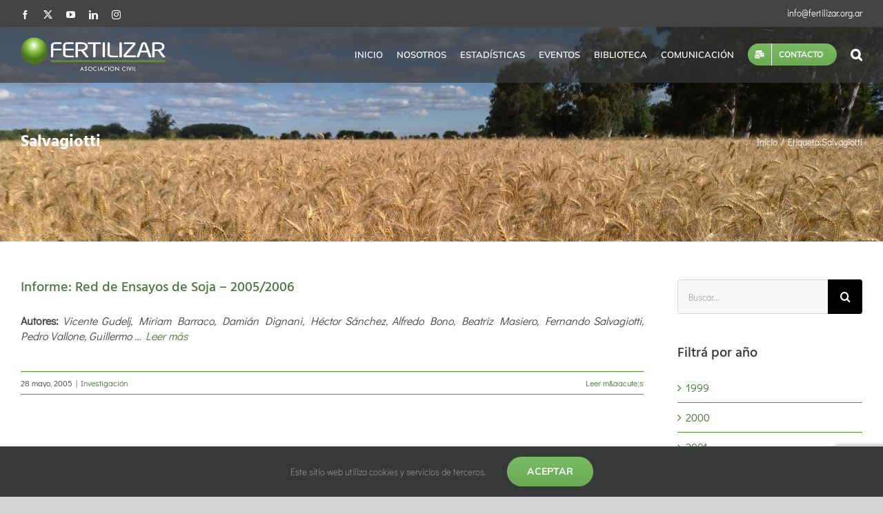

--- FILE ---
content_type: text/html; charset=UTF-8
request_url: https://fertilizar.org.ar/etiqueta/salvagiotti/
body_size: 16999
content:
<!DOCTYPE html>
<html class="avada-html-layout-wide avada-html-header-position-top avada-html-is-archive avada-header-color-not-opaque awb-scroll" lang="es" prefix="og: http://ogp.me/ns# fb: http://ogp.me/ns/fb#">
<head>
	<meta http-equiv="X-UA-Compatible" content="IE=edge" />
	<meta http-equiv="Content-Type" content="text/html; charset=utf-8"/>
	<meta name="viewport" content="width=device-width, initial-scale=1" />
	<title>Salvagiotti &#8211; FERTILIZAR</title>
<meta name='robots' content='max-image-preview:large' />
	<style>img:is([sizes="auto" i], [sizes^="auto," i]) { contain-intrinsic-size: 3000px 1500px }</style>
	<link rel='dns-prefetch' href='//www.googletagmanager.com' />
<link rel="alternate" type="application/rss+xml" title="FERTILIZAR &raquo; Feed" href="https://fertilizar.org.ar/feed/" />
<link rel="alternate" type="application/rss+xml" title="FERTILIZAR &raquo; Feed de los comentarios" href="https://fertilizar.org.ar/comments/feed/" />
					<link rel="shortcut icon" href="https://fertilizar.org.ar/wp-content/uploads/2020/09/fertilizarfavicon16.png" type="image/x-icon" />
		
					<!-- Apple Touch Icon -->
			<link rel="apple-touch-icon" sizes="180x180" href="https://fertilizar.org.ar/wp-content/uploads/2020/09/fertilizarfavicon114.png">
		
					<!-- Android Icon -->
			<link rel="icon" sizes="192x192" href="https://fertilizar.org.ar/wp-content/uploads/2020/09/fertilizarfavicon32.png">
		
					<!-- MS Edge Icon -->
			<meta name="msapplication-TileImage" content="https://fertilizar.org.ar/wp-content/uploads/2020/09/fertilizarfavicon72.png">
				<link rel="alternate" type="application/rss+xml" title="FERTILIZAR &raquo; Etiqueta Salvagiotti del feed" href="https://fertilizar.org.ar/etiqueta/salvagiotti/feed/" />
				
		<meta property="og:locale" content="es_ES"/>
		<meta property="og:type" content="article"/>
		<meta property="og:site_name" content="FERTILIZAR"/>
		<meta property="og:title" content="  Salvagiotti"/>
				<meta property="og:url" content="https://fertilizar.org.ar/informe-red-de-ensayos-de-soja-20052006/"/>
																				<meta property="og:image" content="https://fertilizar.org.ar/wp-content/uploads/2020/09/fertilizarlogo@2x.png"/>
		<meta property="og:image:width" content="419"/>
		<meta property="og:image:height" content="97"/>
		<meta property="og:image:type" content="image/png"/>
				<script type="text/javascript">
/* <![CDATA[ */
window._wpemojiSettings = {"baseUrl":"https:\/\/s.w.org\/images\/core\/emoji\/16.0.1\/72x72\/","ext":".png","svgUrl":"https:\/\/s.w.org\/images\/core\/emoji\/16.0.1\/svg\/","svgExt":".svg","source":{"concatemoji":"https:\/\/fertilizar.org.ar\/wp-includes\/js\/wp-emoji-release.min.js"}};
/*! This file is auto-generated */
!function(s,n){var o,i,e;function c(e){try{var t={supportTests:e,timestamp:(new Date).valueOf()};sessionStorage.setItem(o,JSON.stringify(t))}catch(e){}}function p(e,t,n){e.clearRect(0,0,e.canvas.width,e.canvas.height),e.fillText(t,0,0);var t=new Uint32Array(e.getImageData(0,0,e.canvas.width,e.canvas.height).data),a=(e.clearRect(0,0,e.canvas.width,e.canvas.height),e.fillText(n,0,0),new Uint32Array(e.getImageData(0,0,e.canvas.width,e.canvas.height).data));return t.every(function(e,t){return e===a[t]})}function u(e,t){e.clearRect(0,0,e.canvas.width,e.canvas.height),e.fillText(t,0,0);for(var n=e.getImageData(16,16,1,1),a=0;a<n.data.length;a++)if(0!==n.data[a])return!1;return!0}function f(e,t,n,a){switch(t){case"flag":return n(e,"\ud83c\udff3\ufe0f\u200d\u26a7\ufe0f","\ud83c\udff3\ufe0f\u200b\u26a7\ufe0f")?!1:!n(e,"\ud83c\udde8\ud83c\uddf6","\ud83c\udde8\u200b\ud83c\uddf6")&&!n(e,"\ud83c\udff4\udb40\udc67\udb40\udc62\udb40\udc65\udb40\udc6e\udb40\udc67\udb40\udc7f","\ud83c\udff4\u200b\udb40\udc67\u200b\udb40\udc62\u200b\udb40\udc65\u200b\udb40\udc6e\u200b\udb40\udc67\u200b\udb40\udc7f");case"emoji":return!a(e,"\ud83e\udedf")}return!1}function g(e,t,n,a){var r="undefined"!=typeof WorkerGlobalScope&&self instanceof WorkerGlobalScope?new OffscreenCanvas(300,150):s.createElement("canvas"),o=r.getContext("2d",{willReadFrequently:!0}),i=(o.textBaseline="top",o.font="600 32px Arial",{});return e.forEach(function(e){i[e]=t(o,e,n,a)}),i}function t(e){var t=s.createElement("script");t.src=e,t.defer=!0,s.head.appendChild(t)}"undefined"!=typeof Promise&&(o="wpEmojiSettingsSupports",i=["flag","emoji"],n.supports={everything:!0,everythingExceptFlag:!0},e=new Promise(function(e){s.addEventListener("DOMContentLoaded",e,{once:!0})}),new Promise(function(t){var n=function(){try{var e=JSON.parse(sessionStorage.getItem(o));if("object"==typeof e&&"number"==typeof e.timestamp&&(new Date).valueOf()<e.timestamp+604800&&"object"==typeof e.supportTests)return e.supportTests}catch(e){}return null}();if(!n){if("undefined"!=typeof Worker&&"undefined"!=typeof OffscreenCanvas&&"undefined"!=typeof URL&&URL.createObjectURL&&"undefined"!=typeof Blob)try{var e="postMessage("+g.toString()+"("+[JSON.stringify(i),f.toString(),p.toString(),u.toString()].join(",")+"));",a=new Blob([e],{type:"text/javascript"}),r=new Worker(URL.createObjectURL(a),{name:"wpTestEmojiSupports"});return void(r.onmessage=function(e){c(n=e.data),r.terminate(),t(n)})}catch(e){}c(n=g(i,f,p,u))}t(n)}).then(function(e){for(var t in e)n.supports[t]=e[t],n.supports.everything=n.supports.everything&&n.supports[t],"flag"!==t&&(n.supports.everythingExceptFlag=n.supports.everythingExceptFlag&&n.supports[t]);n.supports.everythingExceptFlag=n.supports.everythingExceptFlag&&!n.supports.flag,n.DOMReady=!1,n.readyCallback=function(){n.DOMReady=!0}}).then(function(){return e}).then(function(){var e;n.supports.everything||(n.readyCallback(),(e=n.source||{}).concatemoji?t(e.concatemoji):e.wpemoji&&e.twemoji&&(t(e.twemoji),t(e.wpemoji)))}))}((window,document),window._wpemojiSettings);
/* ]]> */
</script>
<style id='wp-emoji-styles-inline-css' type='text/css'>

	img.wp-smiley, img.emoji {
		display: inline !important;
		border: none !important;
		box-shadow: none !important;
		height: 1em !important;
		width: 1em !important;
		margin: 0 0.07em !important;
		vertical-align: -0.1em !important;
		background: none !important;
		padding: 0 !important;
	}
</style>
<link rel='stylesheet' id='fusion-dynamic-css-css' href='https://fertilizar.org.ar/wp-content/uploads/fusion-styles/986cc825cd9e537e8b17d3dcfa3afde9.min.css?ver=3.12.2' type='text/css' media='all' />
<script type="text/javascript" src="https://fertilizar.org.ar/wp-includes/js/jquery/jquery.min.js?ver=3.7.1" id="jquery-core-js"></script>
<script type="text/javascript" src="https://fertilizar.org.ar/wp-includes/js/jquery/jquery-migrate.min.js?ver=3.4.1" id="jquery-migrate-js"></script>

<!-- Fragmento de código de la etiqueta de Google (gtag.js) añadida por Site Kit -->
<!-- Fragmento de código de Google Analytics añadido por Site Kit -->
<!-- Fragmento de código de Google Ads añadido por Site Kit -->
<script type="text/javascript" src="https://www.googletagmanager.com/gtag/js?id=GT-NNVPH26M" id="google_gtagjs-js" async></script>
<script type="text/javascript" id="google_gtagjs-js-after">
/* <![CDATA[ */
window.dataLayer = window.dataLayer || [];function gtag(){dataLayer.push(arguments);}
gtag("set","linker",{"domains":["fertilizar.org.ar"]});
gtag("js", new Date());
gtag("set", "developer_id.dZTNiMT", true);
gtag("config", "GT-NNVPH26M");
gtag("config", "AW-3110638148");
 window._googlesitekit = window._googlesitekit || {}; window._googlesitekit.throttledEvents = []; window._googlesitekit.gtagEvent = (name, data) => { var key = JSON.stringify( { name, data } ); if ( !! window._googlesitekit.throttledEvents[ key ] ) { return; } window._googlesitekit.throttledEvents[ key ] = true; setTimeout( () => { delete window._googlesitekit.throttledEvents[ key ]; }, 5 ); gtag( "event", name, { ...data, event_source: "site-kit" } ); }; 
/* ]]> */
</script>
<link rel="https://api.w.org/" href="https://fertilizar.org.ar/wp-json/" /><link rel="alternate" title="JSON" type="application/json" href="https://fertilizar.org.ar/wp-json/wp/v2/tags/18" /><link rel="EditURI" type="application/rsd+xml" title="RSD" href="https://fertilizar.org.ar/xmlrpc.php?rsd" />

<meta name="generator" content="Site Kit by Google 1.164.0" /><style type="text/css" id="css-fb-visibility">@media screen and (max-width: 640px){.fusion-no-small-visibility{display:none !important;}body .sm-text-align-center{text-align:center !important;}body .sm-text-align-left{text-align:left !important;}body .sm-text-align-right{text-align:right !important;}body .sm-flex-align-center{justify-content:center !important;}body .sm-flex-align-flex-start{justify-content:flex-start !important;}body .sm-flex-align-flex-end{justify-content:flex-end !important;}body .sm-mx-auto{margin-left:auto !important;margin-right:auto !important;}body .sm-ml-auto{margin-left:auto !important;}body .sm-mr-auto{margin-right:auto !important;}body .fusion-absolute-position-small{position:absolute;top:auto;width:100%;}.awb-sticky.awb-sticky-small{ position: sticky; top: var(--awb-sticky-offset,0); }}@media screen and (min-width: 641px) and (max-width: 1024px){.fusion-no-medium-visibility{display:none !important;}body .md-text-align-center{text-align:center !important;}body .md-text-align-left{text-align:left !important;}body .md-text-align-right{text-align:right !important;}body .md-flex-align-center{justify-content:center !important;}body .md-flex-align-flex-start{justify-content:flex-start !important;}body .md-flex-align-flex-end{justify-content:flex-end !important;}body .md-mx-auto{margin-left:auto !important;margin-right:auto !important;}body .md-ml-auto{margin-left:auto !important;}body .md-mr-auto{margin-right:auto !important;}body .fusion-absolute-position-medium{position:absolute;top:auto;width:100%;}.awb-sticky.awb-sticky-medium{ position: sticky; top: var(--awb-sticky-offset,0); }}@media screen and (min-width: 1025px){.fusion-no-large-visibility{display:none !important;}body .lg-text-align-center{text-align:center !important;}body .lg-text-align-left{text-align:left !important;}body .lg-text-align-right{text-align:right !important;}body .lg-flex-align-center{justify-content:center !important;}body .lg-flex-align-flex-start{justify-content:flex-start !important;}body .lg-flex-align-flex-end{justify-content:flex-end !important;}body .lg-mx-auto{margin-left:auto !important;margin-right:auto !important;}body .lg-ml-auto{margin-left:auto !important;}body .lg-mr-auto{margin-right:auto !important;}body .fusion-absolute-position-large{position:absolute;top:auto;width:100%;}.awb-sticky.awb-sticky-large{ position: sticky; top: var(--awb-sticky-offset,0); }}</style><meta name="generator" content="Powered by Slider Revolution 6.7.35 - responsive, Mobile-Friendly Slider Plugin for WordPress with comfortable drag and drop interface." />
<script>function setREVStartSize(e){
			//window.requestAnimationFrame(function() {
				window.RSIW = window.RSIW===undefined ? window.innerWidth : window.RSIW;
				window.RSIH = window.RSIH===undefined ? window.innerHeight : window.RSIH;
				try {
					var pw = document.getElementById(e.c).parentNode.offsetWidth,
						newh;
					pw = pw===0 || isNaN(pw) || (e.l=="fullwidth" || e.layout=="fullwidth") ? window.RSIW : pw;
					e.tabw = e.tabw===undefined ? 0 : parseInt(e.tabw);
					e.thumbw = e.thumbw===undefined ? 0 : parseInt(e.thumbw);
					e.tabh = e.tabh===undefined ? 0 : parseInt(e.tabh);
					e.thumbh = e.thumbh===undefined ? 0 : parseInt(e.thumbh);
					e.tabhide = e.tabhide===undefined ? 0 : parseInt(e.tabhide);
					e.thumbhide = e.thumbhide===undefined ? 0 : parseInt(e.thumbhide);
					e.mh = e.mh===undefined || e.mh=="" || e.mh==="auto" ? 0 : parseInt(e.mh,0);
					if(e.layout==="fullscreen" || e.l==="fullscreen")
						newh = Math.max(e.mh,window.RSIH);
					else{
						e.gw = Array.isArray(e.gw) ? e.gw : [e.gw];
						for (var i in e.rl) if (e.gw[i]===undefined || e.gw[i]===0) e.gw[i] = e.gw[i-1];
						e.gh = e.el===undefined || e.el==="" || (Array.isArray(e.el) && e.el.length==0)? e.gh : e.el;
						e.gh = Array.isArray(e.gh) ? e.gh : [e.gh];
						for (var i in e.rl) if (e.gh[i]===undefined || e.gh[i]===0) e.gh[i] = e.gh[i-1];
											
						var nl = new Array(e.rl.length),
							ix = 0,
							sl;
						e.tabw = e.tabhide>=pw ? 0 : e.tabw;
						e.thumbw = e.thumbhide>=pw ? 0 : e.thumbw;
						e.tabh = e.tabhide>=pw ? 0 : e.tabh;
						e.thumbh = e.thumbhide>=pw ? 0 : e.thumbh;
						for (var i in e.rl) nl[i] = e.rl[i]<window.RSIW ? 0 : e.rl[i];
						sl = nl[0];
						for (var i in nl) if (sl>nl[i] && nl[i]>0) { sl = nl[i]; ix=i;}
						var m = pw>(e.gw[ix]+e.tabw+e.thumbw) ? 1 : (pw-(e.tabw+e.thumbw)) / (e.gw[ix]);
						newh =  (e.gh[ix] * m) + (e.tabh + e.thumbh);
					}
					var el = document.getElementById(e.c);
					if (el!==null && el) el.style.height = newh+"px";
					el = document.getElementById(e.c+"_wrapper");
					if (el!==null && el) {
						el.style.height = newh+"px";
						el.style.display = "block";
					}
				} catch(e){
					console.log("Failure at Presize of Slider:" + e)
				}
			//});
		  };</script>
		<script type="text/javascript">
			var doc = document.documentElement;
			doc.setAttribute( 'data-useragent', navigator.userAgent );
		</script>
		<!-- Google Tag Manager -->
<script>(function(w,d,s,l,i){w[l]=w[l]||[];w[l].push({'gtm.start':
new Date().getTime(),event:'gtm.js'});var f=d.getElementsByTagName(s)[0],
j=d.createElement(s),dl=l!='dataLayer'?'&l='+l:'';j.async=true;j.src=
'https://www.googletagmanager.com/gtm.js?id='+i+dl;f.parentNode.insertBefore(j,f);
})(window,document,'script','dataLayer','GTM-59PP6526');</script>
<!-- End Google Tag Manager-->
	<meta name="format-detection" content="telephone=no">
</head>

<body class="archive tag tag-salvagiotti tag-18 wp-theme-Avada wp-child-theme-Fertilizar has-sidebar fusion-image-hovers fusion-pagination-sizing fusion-button_type-flat fusion-button_span-no fusion-button_gradient-linear avada-image-rollover-circle-yes avada-image-rollover-yes avada-image-rollover-direction-left fusion-has-button-gradient fusion-body ltr fusion-sticky-header no-tablet-sticky-header no-mobile-sticky-header no-mobile-slidingbar avada-has-rev-slider-styles fusion-disable-outline fusion-sub-menu-fade mobile-logo-pos-left layout-wide-mode avada-has-boxed-modal-shadow-none layout-scroll-offset-full avada-has-zero-margin-offset-top fusion-top-header menu-text-align-center mobile-menu-design-modern fusion-show-pagination-text fusion-header-layout-v3 avada-responsive avada-footer-fx-none avada-menu-highlight-style-bottombar fusion-search-form-classic fusion-main-menu-search-overlay fusion-avatar-square avada-sticky-shrinkage avada-dropdown-styles avada-blog-layout-medium avada-blog-archive-layout-medium avada-header-shadow-yes avada-menu-icon-position-left avada-has-mainmenu-dropdown-divider avada-has-pagetitle-bg-full avada-has-pagetitle-bg-parallax avada-has-mobile-menu-search avada-has-main-nav-search-icon avada-has-breadcrumb-mobile-hidden avada-has-pagetitlebar-retina-bg-image avada-has-titlebar-bar_and_content avada-has-footer-widget-bg-image avada-header-border-color-full-transparent avada-has-pagination-padding avada-flyout-menu-direction-fade avada-ec-views-v1" data-awb-post-id="753">
	<script type="text/javascript">
_linkedin_partner_id = "8681561";
window._linkedin_data_partner_ids = window._linkedin_data_partner_ids || [];
window._linkedin_data_partner_ids.push(_linkedin_partner_id);
</script><script type="text/javascript">
(function(l) {
if (!l){window.lintrk = function(a,b){window.lintrk.q.push([a,b])};
window.lintrk.q=[]}
var s = document.getElementsByTagName("script")[0];
var b = document.createElement("script");
b.type = "text/javascript";b.async = true;
b.src = "https://snap.licdn.com/li.lms-analytics/insight.min.js";
s.parentNode.insertBefore(b, s);})(window.lintrk);
</script>
<noscript>
<img height="1" width="1" style="display:none;" alt="" src="https://px.ads.linkedin.com/collect/?pid=8681561&fmt=gif" />
</noscript>	<a class="skip-link screen-reader-text" href="#content">Saltar al contenido</a>

	<div id="boxed-wrapper">
		
		<div id="wrapper" class="fusion-wrapper">
			<div id="home" style="position:relative;top:-1px;"></div>
							
					
			<header class="fusion-header-wrapper fusion-header-shadow">
				<div class="fusion-header-v3 fusion-logo-alignment fusion-logo-left fusion-sticky-menu-1 fusion-sticky-logo-1 fusion-mobile-logo-1  fusion-mobile-menu-design-modern">
					
<div class="fusion-secondary-header">
	<div class="fusion-row">
					<div class="fusion-alignleft">
				<div class="fusion-social-links-header"><div class="fusion-social-networks"><div class="fusion-social-networks-wrapper"><a  class="fusion-social-network-icon fusion-tooltip fusion-facebook awb-icon-facebook" style data-placement="bottom" data-title="Facebook" data-toggle="tooltip" title="Facebook" href="https://www.facebook.com/fertilizar.asociacioncivil" target="_blank" rel="noreferrer"><span class="screen-reader-text">Facebook</span></a><a  class="fusion-social-network-icon fusion-tooltip fusion-twitter awb-icon-twitter" style data-placement="bottom" data-title="X" data-toggle="tooltip" title="X" href="https://twitter.com/FertilizarAC" target="_blank" rel="noopener noreferrer"><span class="screen-reader-text">X</span></a><a  class="fusion-social-network-icon fusion-tooltip fusion-youtube awb-icon-youtube" style data-placement="bottom" data-title="YouTube" data-toggle="tooltip" title="YouTube" href="https://www.youtube.com/c/FertilizarAsociacionCivil" target="_blank" rel="noopener noreferrer"><span class="screen-reader-text">YouTube</span></a><a  class="fusion-social-network-icon fusion-tooltip fusion-linkedin awb-icon-linkedin" style data-placement="bottom" data-title="LinkedIn" data-toggle="tooltip" title="LinkedIn" href="https://www.linkedin.com/company/fertilizar-asociacion-civil" target="_blank" rel="noopener noreferrer"><span class="screen-reader-text">LinkedIn</span></a><a  class="fusion-social-network-icon fusion-tooltip fusion-instagram awb-icon-instagram" style data-placement="bottom" data-title="Instagram" data-toggle="tooltip" title="Instagram" href="https://instagram.com/fertilizarasociacioncivil" target="_blank" rel="noopener noreferrer"><span class="screen-reader-text">Instagram</span></a></div></div></div>			</div>
							<div class="fusion-alignright">
				<div class="fusion-contact-info"><span class="fusion-contact-info-phone-number"></span><span class="fusion-contact-info-email-address"><a href="mailto:i&#110;f&#111;&#64;f&#101;rt&#105;liz&#97;r&#46;o&#114;g&#46;ar">i&#110;f&#111;&#64;f&#101;rt&#105;liz&#97;r&#46;o&#114;g&#46;ar</a></span></div>			</div>
			</div>
</div>
<div class="fusion-header-sticky-height"></div>
<div class="fusion-header">
	<div class="fusion-row">
					<div class="fusion-logo" data-margin-top="15px" data-margin-bottom="0" data-margin-left="0px" data-margin-right="0px">
			<a class="fusion-logo-link"  href="https://fertilizar.org.ar/" >

						<!-- standard logo -->
			<img src="https://fertilizar.org.ar/wp-content/uploads/2020/09/fertilizarlogo@2x.png" srcset="https://fertilizar.org.ar/wp-content/uploads/2020/09/fertilizarlogo@2x.png 1x, https://fertilizar.org.ar/wp-content/uploads/2020/09/fertilizarlogo@2x.png 2x" width="419" height="97" style="max-height:97px;height:auto;" alt="FERTILIZAR Logo" data-retina_logo_url="https://fertilizar.org.ar/wp-content/uploads/2020/09/fertilizarlogo@2x.png" class="fusion-standard-logo" />

											<!-- mobile logo -->
				<img src="https://fertilizar.org.ar/wp-content/uploads/2020/09/fertilizarlogo.png" srcset="https://fertilizar.org.ar/wp-content/uploads/2020/09/fertilizarlogo.png 1x, https://fertilizar.org.ar/wp-content/uploads/2020/09/fertilizarlogo@2x.png 2x" width="210" height="49" style="max-height:49px;height:auto;" alt="FERTILIZAR Logo" data-retina_logo_url="https://fertilizar.org.ar/wp-content/uploads/2020/09/fertilizarlogo@2x.png" class="fusion-mobile-logo" />
			
											<!-- sticky header logo -->
				<img src="https://fertilizar.org.ar/wp-content/uploads/2020/09/fertilizarlogo.png" srcset="https://fertilizar.org.ar/wp-content/uploads/2020/09/fertilizarlogo.png 1x, https://fertilizar.org.ar/wp-content/uploads/2020/09/fertilizarlogo@2x.png 2x" width="210" height="49" style="max-height:49px;height:auto;" alt="FERTILIZAR Logo" data-retina_logo_url="https://fertilizar.org.ar/wp-content/uploads/2020/09/fertilizarlogo@2x.png" class="fusion-sticky-logo" />
					</a>
		</div>		<nav class="fusion-main-menu" aria-label="Menú principal"><div class="fusion-overlay-search">		<form role="search" class="searchform fusion-search-form  fusion-live-search fusion-search-form-classic" method="get" action="https://fertilizar.org.ar/">
			<div class="fusion-search-form-content">

				
				<div class="fusion-search-field search-field">
					<label><span class="screen-reader-text">Buscar:</span>
													<input type="search" class="s fusion-live-search-input" name="s" id="fusion-live-search-input-0" autocomplete="off" placeholder="Buscar..." required aria-required="true" aria-label="Buscar..."/>
											</label>
				</div>
				<div class="fusion-search-button search-button">
					<input type="submit" class="fusion-search-submit searchsubmit" aria-label="Buscar" value="&#xf002;" />
										<div class="fusion-slider-loading"></div>
									</div>

				
			</div>


							<div class="fusion-search-results-wrapper"><div class="fusion-search-results"></div></div>
			
		</form>
		<div class="fusion-search-spacer"></div><a href="#" role="button" aria-label="Close Search" class="fusion-close-search"></a></div><ul id="menu-ferti_main" class="fusion-menu"><li  id="menu-item-3952"  class="menu-item menu-item-type-post_type menu-item-object-page menu-item-home menu-item-3952"  data-item-id="3952"><a  href="https://fertilizar.org.ar/" class="fusion-bottombar-highlight"><span class="menu-text">INICIO</span></a></li><li  id="menu-item-1021"  class="menu-item menu-item-type-post_type menu-item-object-page menu-item-1021"  data-item-id="1021"><a  href="https://fertilizar.org.ar/nosotros/" class="fusion-bottombar-highlight"><span class="menu-text">NOSOTROS</span></a></li><li  id="menu-item-1050"  class="menu-item menu-item-type-post_type menu-item-object-page menu-item-1050"  data-item-id="1050"><a  href="https://fertilizar.org.ar/estadisticas/" class="fusion-bottombar-highlight"><span class="menu-text">ESTADÍSTICAS</span></a></li><li  id="menu-item-4438"  class="menu-item menu-item-type-post_type menu-item-object-page menu-item-has-children menu-item-4438 fusion-dropdown-menu"  data-item-id="4438"><a  href="https://fertilizar.org.ar/eventos/" class="fusion-bottombar-highlight"><span class="menu-text">EVENTOS</span></a><ul class="sub-menu"><li  id="menu-item-9690"  class="menu-item menu-item-type-post_type menu-item-object-avada_portfolio menu-item-9690 fusion-dropdown-submenu" ><a  href="https://fertilizar.org.ar/publicaciones_y_eventos/simposio-fertilidad-2025/" class="fusion-bottombar-highlight"><span>Simposio Fertilidad 2025</span></a></li><li  id="menu-item-8190"  class="menu-item menu-item-type-post_type menu-item-object-avada_portfolio menu-item-8190 fusion-dropdown-submenu" ><a  href="https://fertilizar.org.ar/publicaciones_y_eventos/simposio-fertilidad-2023/" class="fusion-bottombar-highlight"><span>Simposio Fertilidad 2023</span></a></li><li  id="menu-item-6703"  class="menu-item menu-item-type-post_type menu-item-object-avada_portfolio menu-item-6703 fusion-dropdown-submenu" ><a  href="https://fertilizar.org.ar/publicaciones_y_eventos/simposio-fertilidad-2021/" class="fusion-bottombar-highlight"><span>Simposio Fertilidad 2021</span></a></li><li  id="menu-item-4427"  class="menu-item menu-item-type-post_type menu-item-object-avada_portfolio menu-item-4427 fusion-dropdown-submenu" ><a  href="https://fertilizar.org.ar/publicaciones_y_eventos/simposio-fertilidad-2019/" class="fusion-bottombar-highlight"><span>Simposio Fertilidad 2019</span></a></li><li  id="menu-item-5268"  class="menu-item menu-item-type-post_type menu-item-object-avada_portfolio menu-item-5268 fusion-dropdown-submenu" ><a  href="https://fertilizar.org.ar/publicaciones_y_eventos/simposio-fertilidad-2017/" class="fusion-bottombar-highlight"><span>Simposio Fertilidad 2017</span></a></li><li  id="menu-item-5385"  class="menu-item menu-item-type-post_type menu-item-object-avada_portfolio menu-item-5385 fusion-dropdown-submenu" ><a  href="https://fertilizar.org.ar/publicaciones_y_eventos/jornada-tecnica-fertirriego-2017/" class="fusion-bottombar-highlight"><span>Jornada Técnica Fertirriego 2017</span></a></li><li  id="menu-item-6279"  class="menu-item menu-item-type-post_type menu-item-object-avada_portfolio menu-item-6279 fusion-dropdown-submenu" ><a  href="https://fertilizar.org.ar/publicaciones_y_eventos/simposio-fertilidad-noa-2016/" class="fusion-bottombar-highlight"><span>Simposio Fertilidad NOA 2016</span></a></li><li  id="menu-item-5267"  class="menu-item menu-item-type-post_type menu-item-object-avada_portfolio menu-item-5267 fusion-dropdown-submenu" ><a  href="https://fertilizar.org.ar/publicaciones_y_eventos/simposio-fertilidad-2015/" class="fusion-bottombar-highlight"><span>Simposio Fertilidad 2015</span></a></li><li  id="menu-item-5808"  class="menu-item menu-item-type-post_type menu-item-object-avada_portfolio menu-item-5808 fusion-dropdown-submenu" ><a  href="https://fertilizar.org.ar/publicaciones_y_eventos/jornadas-fertilizacion-foliar-2014/" class="fusion-bottombar-highlight"><span>Jornada Fertilización Foliar 2014</span></a></li><li  id="menu-item-5809"  class="menu-item menu-item-type-post_type menu-item-object-avada_portfolio menu-item-5809 fusion-dropdown-submenu" ><a  href="https://fertilizar.org.ar/publicaciones_y_eventos/jornadas-suelos-salinos-2014/" class="fusion-bottombar-highlight"><span>Jornada Suelos Salinos 2014</span></a></li><li  id="menu-item-6217"  class="menu-item menu-item-type-post_type menu-item-object-avada_portfolio menu-item-6217 fusion-dropdown-submenu" ><a  href="https://fertilizar.org.ar/publicaciones_y_eventos/simposio-fertilidad-2013/" class="fusion-bottombar-highlight"><span>Simposio Fertilidad 2013</span></a></li><li  id="menu-item-6148"  class="menu-item menu-item-type-post_type menu-item-object-avada_portfolio menu-item-6148 fusion-dropdown-submenu" ><a  href="https://fertilizar.org.ar/publicaciones_y_eventos/jornada-de-micronutrientes-2012/" class="fusion-bottombar-highlight"><span>Jornada de Micronutrientes 2012</span></a></li></ul></li><li  id="menu-item-4564"  class="menu-item menu-item-type-custom menu-item-object-custom menu-item-has-children menu-item-4564 fusion-dropdown-menu"  data-item-id="4564"><a  href="#" class="fusion-bottombar-highlight"><span class="menu-text">BIBLIOTECA</span></a><ul class="sub-menu"><li  id="menu-item-4563"  class="menu-item menu-item-type-post_type menu-item-object-page menu-item-4563 fusion-dropdown-submenu" ><a  href="https://fertilizar.org.ar/calculos-nutricionales/" class="fusion-bottombar-highlight"><span>Cálculos nutricionales</span></a></li><li  id="menu-item-1098"  class="menu-item menu-item-type-post_type menu-item-object-page menu-item-1098 fusion-dropdown-submenu" ><a  href="https://fertilizar.org.ar/articulos-de-investigacion/" class="fusion-bottombar-highlight"><span>Artículos de investigación</span></a></li><li  id="menu-item-2723"  class="menu-item menu-item-type-post_type menu-item-object-page menu-item-2723 fusion-dropdown-submenu" ><a  href="https://fertilizar.org.ar/publicaciones/" class="fusion-bottombar-highlight"><span>Publicaciones</span></a></li><li  id="menu-item-6796"  class="menu-item menu-item-type-post_type menu-item-object-page menu-item-6796 fusion-dropdown-submenu" ><a  href="https://fertilizar.org.ar/informaciones-agronomicas-ipni/" class="fusion-bottombar-highlight"><span>Informaciones agronómicas IPNI</span></a></li></ul></li><li  id="menu-item-7788"  class="menu-item menu-item-type-custom menu-item-object-custom menu-item-has-children menu-item-7788 fusion-dropdown-menu"  data-item-id="7788"><a  href="#" class="fusion-bottombar-highlight"><span class="menu-text">COMUNICACIÓN</span></a><ul class="sub-menu"><li  id="menu-item-15688"  class="menu-item menu-item-type-custom menu-item-object-custom menu-item-15688 fusion-dropdown-submenu" ><a  href="https://fertilizar.org.ar/wp-content/uploads/2025/05/Manual-digital_Somos-Nuestro-Suelo.-Simposio.pdf" class="fusion-bottombar-highlight"><span>MANUAL «SOMOS NUESTRO SUELO»</span></a></li><li  id="menu-item-9350"  class="menu-item menu-item-type-post_type menu-item-object-page menu-item-9350 fusion-dropdown-submenu" ><a  href="https://fertilizar.org.ar/suma-fosforo-hace-la-diferencia/" class="fusion-bottombar-highlight"><span>SUMÁ FÓSFORO: HACÉ LA DIFERENCIA</span></a></li><li  id="menu-item-7789"  class="menu-item menu-item-type-custom menu-item-object-custom menu-item-7789 fusion-dropdown-submenu" ><a  href="https://fertilizar.org.ar/landing/" class="fusion-bottombar-highlight"><span>MÁS Y MEJORES ALIMENTOS</span></a></li><li  id="menu-item-1103"  class="menu-item menu-item-type-post_type menu-item-object-page menu-item-has-children menu-item-1103 fusion-dropdown-submenu" ><a  href="https://fertilizar.org.ar/prensa/" class="fusion-bottombar-highlight"><span>PRENSA</span></a><ul class="sub-menu"><li  id="menu-item-2936"  class="menu-item menu-item-type-custom menu-item-object-custom menu-item-2936" ><a  href="https://fertilizar.org.ar/prensa/#materiales" class="fusion-bottombar-highlight"><span>Materiales</span></a></li><li  id="menu-item-2940"  class="menu-item menu-item-type-custom menu-item-object-custom menu-item-2940" ><a  href="https://fertilizar.org.ar/prensa/#novedades" class="fusion-bottombar-highlight"><span>Novedades FERTILIZAR</span></a></li><li  id="menu-item-2942"  class="menu-item menu-item-type-custom menu-item-object-custom menu-item-2942" ><a  href="https://fertilizar.org.ar/prensa/#contacto" class="fusion-bottombar-highlight"><span>Contacto</span></a></li></ul></li></ul></li><li  id="menu-item-2456"  class="menu-item menu-item-type-post_type menu-item-object-page menu-item-2456 fusion-menu-item-button"  data-item-id="2456"><a  href="https://fertilizar.org.ar/contacto/" class="fusion-icon-only-link fusion-bottombar-highlight"><span class="menu-text fusion-button button-default button-small"><span class="button-icon-divider-left"><i class="glyphicon fa-mail-bulk fas" aria-hidden="true"></i></span><span class="fusion-button-text-left">CONTACTO</span></span></a></li><li class="fusion-custom-menu-item fusion-main-menu-search fusion-search-overlay"><a class="fusion-main-menu-icon" href="#" aria-label="Buscar" data-title="Buscar" title="Buscar" role="button" aria-expanded="false"></a></li></ul></nav><nav class="fusion-main-menu fusion-sticky-menu" aria-label="Main Menu Sticky"><div class="fusion-overlay-search">		<form role="search" class="searchform fusion-search-form  fusion-live-search fusion-search-form-classic" method="get" action="https://fertilizar.org.ar/">
			<div class="fusion-search-form-content">

				
				<div class="fusion-search-field search-field">
					<label><span class="screen-reader-text">Buscar:</span>
													<input type="search" class="s fusion-live-search-input" name="s" id="fusion-live-search-input-1" autocomplete="off" placeholder="Buscar..." required aria-required="true" aria-label="Buscar..."/>
											</label>
				</div>
				<div class="fusion-search-button search-button">
					<input type="submit" class="fusion-search-submit searchsubmit" aria-label="Buscar" value="&#xf002;" />
										<div class="fusion-slider-loading"></div>
									</div>

				
			</div>


							<div class="fusion-search-results-wrapper"><div class="fusion-search-results"></div></div>
			
		</form>
		<div class="fusion-search-spacer"></div><a href="#" role="button" aria-label="Close Search" class="fusion-close-search"></a></div><ul id="menu-ferti_main-1" class="fusion-menu"><li   class="menu-item menu-item-type-post_type menu-item-object-page menu-item-home menu-item-3952"  data-item-id="3952"><a  href="https://fertilizar.org.ar/" class="fusion-bottombar-highlight"><span class="menu-text">INICIO</span></a></li><li   class="menu-item menu-item-type-post_type menu-item-object-page menu-item-1021"  data-item-id="1021"><a  href="https://fertilizar.org.ar/nosotros/" class="fusion-bottombar-highlight"><span class="menu-text">NOSOTROS</span></a></li><li   class="menu-item menu-item-type-post_type menu-item-object-page menu-item-1050"  data-item-id="1050"><a  href="https://fertilizar.org.ar/estadisticas/" class="fusion-bottombar-highlight"><span class="menu-text">ESTADÍSTICAS</span></a></li><li   class="menu-item menu-item-type-post_type menu-item-object-page menu-item-has-children menu-item-4438 fusion-dropdown-menu"  data-item-id="4438"><a  href="https://fertilizar.org.ar/eventos/" class="fusion-bottombar-highlight"><span class="menu-text">EVENTOS</span></a><ul class="sub-menu"><li   class="menu-item menu-item-type-post_type menu-item-object-avada_portfolio menu-item-9690 fusion-dropdown-submenu" ><a  href="https://fertilizar.org.ar/publicaciones_y_eventos/simposio-fertilidad-2025/" class="fusion-bottombar-highlight"><span>Simposio Fertilidad 2025</span></a></li><li   class="menu-item menu-item-type-post_type menu-item-object-avada_portfolio menu-item-8190 fusion-dropdown-submenu" ><a  href="https://fertilizar.org.ar/publicaciones_y_eventos/simposio-fertilidad-2023/" class="fusion-bottombar-highlight"><span>Simposio Fertilidad 2023</span></a></li><li   class="menu-item menu-item-type-post_type menu-item-object-avada_portfolio menu-item-6703 fusion-dropdown-submenu" ><a  href="https://fertilizar.org.ar/publicaciones_y_eventos/simposio-fertilidad-2021/" class="fusion-bottombar-highlight"><span>Simposio Fertilidad 2021</span></a></li><li   class="menu-item menu-item-type-post_type menu-item-object-avada_portfolio menu-item-4427 fusion-dropdown-submenu" ><a  href="https://fertilizar.org.ar/publicaciones_y_eventos/simposio-fertilidad-2019/" class="fusion-bottombar-highlight"><span>Simposio Fertilidad 2019</span></a></li><li   class="menu-item menu-item-type-post_type menu-item-object-avada_portfolio menu-item-5268 fusion-dropdown-submenu" ><a  href="https://fertilizar.org.ar/publicaciones_y_eventos/simposio-fertilidad-2017/" class="fusion-bottombar-highlight"><span>Simposio Fertilidad 2017</span></a></li><li   class="menu-item menu-item-type-post_type menu-item-object-avada_portfolio menu-item-5385 fusion-dropdown-submenu" ><a  href="https://fertilizar.org.ar/publicaciones_y_eventos/jornada-tecnica-fertirriego-2017/" class="fusion-bottombar-highlight"><span>Jornada Técnica Fertirriego 2017</span></a></li><li   class="menu-item menu-item-type-post_type menu-item-object-avada_portfolio menu-item-6279 fusion-dropdown-submenu" ><a  href="https://fertilizar.org.ar/publicaciones_y_eventos/simposio-fertilidad-noa-2016/" class="fusion-bottombar-highlight"><span>Simposio Fertilidad NOA 2016</span></a></li><li   class="menu-item menu-item-type-post_type menu-item-object-avada_portfolio menu-item-5267 fusion-dropdown-submenu" ><a  href="https://fertilizar.org.ar/publicaciones_y_eventos/simposio-fertilidad-2015/" class="fusion-bottombar-highlight"><span>Simposio Fertilidad 2015</span></a></li><li   class="menu-item menu-item-type-post_type menu-item-object-avada_portfolio menu-item-5808 fusion-dropdown-submenu" ><a  href="https://fertilizar.org.ar/publicaciones_y_eventos/jornadas-fertilizacion-foliar-2014/" class="fusion-bottombar-highlight"><span>Jornada Fertilización Foliar 2014</span></a></li><li   class="menu-item menu-item-type-post_type menu-item-object-avada_portfolio menu-item-5809 fusion-dropdown-submenu" ><a  href="https://fertilizar.org.ar/publicaciones_y_eventos/jornadas-suelos-salinos-2014/" class="fusion-bottombar-highlight"><span>Jornada Suelos Salinos 2014</span></a></li><li   class="menu-item menu-item-type-post_type menu-item-object-avada_portfolio menu-item-6217 fusion-dropdown-submenu" ><a  href="https://fertilizar.org.ar/publicaciones_y_eventos/simposio-fertilidad-2013/" class="fusion-bottombar-highlight"><span>Simposio Fertilidad 2013</span></a></li><li   class="menu-item menu-item-type-post_type menu-item-object-avada_portfolio menu-item-6148 fusion-dropdown-submenu" ><a  href="https://fertilizar.org.ar/publicaciones_y_eventos/jornada-de-micronutrientes-2012/" class="fusion-bottombar-highlight"><span>Jornada de Micronutrientes 2012</span></a></li></ul></li><li   class="menu-item menu-item-type-custom menu-item-object-custom menu-item-has-children menu-item-4564 fusion-dropdown-menu"  data-item-id="4564"><a  href="#" class="fusion-bottombar-highlight"><span class="menu-text">BIBLIOTECA</span></a><ul class="sub-menu"><li   class="menu-item menu-item-type-post_type menu-item-object-page menu-item-4563 fusion-dropdown-submenu" ><a  href="https://fertilizar.org.ar/calculos-nutricionales/" class="fusion-bottombar-highlight"><span>Cálculos nutricionales</span></a></li><li   class="menu-item menu-item-type-post_type menu-item-object-page menu-item-1098 fusion-dropdown-submenu" ><a  href="https://fertilizar.org.ar/articulos-de-investigacion/" class="fusion-bottombar-highlight"><span>Artículos de investigación</span></a></li><li   class="menu-item menu-item-type-post_type menu-item-object-page menu-item-2723 fusion-dropdown-submenu" ><a  href="https://fertilizar.org.ar/publicaciones/" class="fusion-bottombar-highlight"><span>Publicaciones</span></a></li><li   class="menu-item menu-item-type-post_type menu-item-object-page menu-item-6796 fusion-dropdown-submenu" ><a  href="https://fertilizar.org.ar/informaciones-agronomicas-ipni/" class="fusion-bottombar-highlight"><span>Informaciones agronómicas IPNI</span></a></li></ul></li><li   class="menu-item menu-item-type-custom menu-item-object-custom menu-item-has-children menu-item-7788 fusion-dropdown-menu"  data-item-id="7788"><a  href="#" class="fusion-bottombar-highlight"><span class="menu-text">COMUNICACIÓN</span></a><ul class="sub-menu"><li   class="menu-item menu-item-type-custom menu-item-object-custom menu-item-15688 fusion-dropdown-submenu" ><a  href="https://fertilizar.org.ar/wp-content/uploads/2025/05/Manual-digital_Somos-Nuestro-Suelo.-Simposio.pdf" class="fusion-bottombar-highlight"><span>MANUAL «SOMOS NUESTRO SUELO»</span></a></li><li   class="menu-item menu-item-type-post_type menu-item-object-page menu-item-9350 fusion-dropdown-submenu" ><a  href="https://fertilizar.org.ar/suma-fosforo-hace-la-diferencia/" class="fusion-bottombar-highlight"><span>SUMÁ FÓSFORO: HACÉ LA DIFERENCIA</span></a></li><li   class="menu-item menu-item-type-custom menu-item-object-custom menu-item-7789 fusion-dropdown-submenu" ><a  href="https://fertilizar.org.ar/landing/" class="fusion-bottombar-highlight"><span>MÁS Y MEJORES ALIMENTOS</span></a></li><li   class="menu-item menu-item-type-post_type menu-item-object-page menu-item-has-children menu-item-1103 fusion-dropdown-submenu" ><a  href="https://fertilizar.org.ar/prensa/" class="fusion-bottombar-highlight"><span>PRENSA</span></a><ul class="sub-menu"><li   class="menu-item menu-item-type-custom menu-item-object-custom menu-item-2936" ><a  href="https://fertilizar.org.ar/prensa/#materiales" class="fusion-bottombar-highlight"><span>Materiales</span></a></li><li   class="menu-item menu-item-type-custom menu-item-object-custom menu-item-2940" ><a  href="https://fertilizar.org.ar/prensa/#novedades" class="fusion-bottombar-highlight"><span>Novedades FERTILIZAR</span></a></li><li   class="menu-item menu-item-type-custom menu-item-object-custom menu-item-2942" ><a  href="https://fertilizar.org.ar/prensa/#contacto" class="fusion-bottombar-highlight"><span>Contacto</span></a></li></ul></li></ul></li><li   class="menu-item menu-item-type-post_type menu-item-object-page menu-item-2456 fusion-menu-item-button"  data-item-id="2456"><a  href="https://fertilizar.org.ar/contacto/" class="fusion-icon-only-link fusion-bottombar-highlight"><span class="menu-text fusion-button button-default button-small"><span class="button-icon-divider-left"><i class="glyphicon fa-mail-bulk fas" aria-hidden="true"></i></span><span class="fusion-button-text-left">CONTACTO</span></span></a></li><li class="fusion-custom-menu-item fusion-main-menu-search fusion-search-overlay"><a class="fusion-main-menu-icon" href="#" aria-label="Buscar" data-title="Buscar" title="Buscar" role="button" aria-expanded="false"></a></li></ul></nav><div class="fusion-mobile-navigation"><ul id="menu-ferti_main-2" class="fusion-mobile-menu"><li   class="menu-item menu-item-type-post_type menu-item-object-page menu-item-home menu-item-3952"  data-item-id="3952"><a  href="https://fertilizar.org.ar/" class="fusion-bottombar-highlight"><span class="menu-text">INICIO</span></a></li><li   class="menu-item menu-item-type-post_type menu-item-object-page menu-item-1021"  data-item-id="1021"><a  href="https://fertilizar.org.ar/nosotros/" class="fusion-bottombar-highlight"><span class="menu-text">NOSOTROS</span></a></li><li   class="menu-item menu-item-type-post_type menu-item-object-page menu-item-1050"  data-item-id="1050"><a  href="https://fertilizar.org.ar/estadisticas/" class="fusion-bottombar-highlight"><span class="menu-text">ESTADÍSTICAS</span></a></li><li   class="menu-item menu-item-type-post_type menu-item-object-page menu-item-has-children menu-item-4438 fusion-dropdown-menu"  data-item-id="4438"><a  href="https://fertilizar.org.ar/eventos/" class="fusion-bottombar-highlight"><span class="menu-text">EVENTOS</span></a><ul class="sub-menu"><li   class="menu-item menu-item-type-post_type menu-item-object-avada_portfolio menu-item-9690 fusion-dropdown-submenu" ><a  href="https://fertilizar.org.ar/publicaciones_y_eventos/simposio-fertilidad-2025/" class="fusion-bottombar-highlight"><span>Simposio Fertilidad 2025</span></a></li><li   class="menu-item menu-item-type-post_type menu-item-object-avada_portfolio menu-item-8190 fusion-dropdown-submenu" ><a  href="https://fertilizar.org.ar/publicaciones_y_eventos/simposio-fertilidad-2023/" class="fusion-bottombar-highlight"><span>Simposio Fertilidad 2023</span></a></li><li   class="menu-item menu-item-type-post_type menu-item-object-avada_portfolio menu-item-6703 fusion-dropdown-submenu" ><a  href="https://fertilizar.org.ar/publicaciones_y_eventos/simposio-fertilidad-2021/" class="fusion-bottombar-highlight"><span>Simposio Fertilidad 2021</span></a></li><li   class="menu-item menu-item-type-post_type menu-item-object-avada_portfolio menu-item-4427 fusion-dropdown-submenu" ><a  href="https://fertilizar.org.ar/publicaciones_y_eventos/simposio-fertilidad-2019/" class="fusion-bottombar-highlight"><span>Simposio Fertilidad 2019</span></a></li><li   class="menu-item menu-item-type-post_type menu-item-object-avada_portfolio menu-item-5268 fusion-dropdown-submenu" ><a  href="https://fertilizar.org.ar/publicaciones_y_eventos/simposio-fertilidad-2017/" class="fusion-bottombar-highlight"><span>Simposio Fertilidad 2017</span></a></li><li   class="menu-item menu-item-type-post_type menu-item-object-avada_portfolio menu-item-5385 fusion-dropdown-submenu" ><a  href="https://fertilizar.org.ar/publicaciones_y_eventos/jornada-tecnica-fertirriego-2017/" class="fusion-bottombar-highlight"><span>Jornada Técnica Fertirriego 2017</span></a></li><li   class="menu-item menu-item-type-post_type menu-item-object-avada_portfolio menu-item-6279 fusion-dropdown-submenu" ><a  href="https://fertilizar.org.ar/publicaciones_y_eventos/simposio-fertilidad-noa-2016/" class="fusion-bottombar-highlight"><span>Simposio Fertilidad NOA 2016</span></a></li><li   class="menu-item menu-item-type-post_type menu-item-object-avada_portfolio menu-item-5267 fusion-dropdown-submenu" ><a  href="https://fertilizar.org.ar/publicaciones_y_eventos/simposio-fertilidad-2015/" class="fusion-bottombar-highlight"><span>Simposio Fertilidad 2015</span></a></li><li   class="menu-item menu-item-type-post_type menu-item-object-avada_portfolio menu-item-5808 fusion-dropdown-submenu" ><a  href="https://fertilizar.org.ar/publicaciones_y_eventos/jornadas-fertilizacion-foliar-2014/" class="fusion-bottombar-highlight"><span>Jornada Fertilización Foliar 2014</span></a></li><li   class="menu-item menu-item-type-post_type menu-item-object-avada_portfolio menu-item-5809 fusion-dropdown-submenu" ><a  href="https://fertilizar.org.ar/publicaciones_y_eventos/jornadas-suelos-salinos-2014/" class="fusion-bottombar-highlight"><span>Jornada Suelos Salinos 2014</span></a></li><li   class="menu-item menu-item-type-post_type menu-item-object-avada_portfolio menu-item-6217 fusion-dropdown-submenu" ><a  href="https://fertilizar.org.ar/publicaciones_y_eventos/simposio-fertilidad-2013/" class="fusion-bottombar-highlight"><span>Simposio Fertilidad 2013</span></a></li><li   class="menu-item menu-item-type-post_type menu-item-object-avada_portfolio menu-item-6148 fusion-dropdown-submenu" ><a  href="https://fertilizar.org.ar/publicaciones_y_eventos/jornada-de-micronutrientes-2012/" class="fusion-bottombar-highlight"><span>Jornada de Micronutrientes 2012</span></a></li></ul></li><li   class="menu-item menu-item-type-custom menu-item-object-custom menu-item-has-children menu-item-4564 fusion-dropdown-menu"  data-item-id="4564"><a  href="#" class="fusion-bottombar-highlight"><span class="menu-text">BIBLIOTECA</span></a><ul class="sub-menu"><li   class="menu-item menu-item-type-post_type menu-item-object-page menu-item-4563 fusion-dropdown-submenu" ><a  href="https://fertilizar.org.ar/calculos-nutricionales/" class="fusion-bottombar-highlight"><span>Cálculos nutricionales</span></a></li><li   class="menu-item menu-item-type-post_type menu-item-object-page menu-item-1098 fusion-dropdown-submenu" ><a  href="https://fertilizar.org.ar/articulos-de-investigacion/" class="fusion-bottombar-highlight"><span>Artículos de investigación</span></a></li><li   class="menu-item menu-item-type-post_type menu-item-object-page menu-item-2723 fusion-dropdown-submenu" ><a  href="https://fertilizar.org.ar/publicaciones/" class="fusion-bottombar-highlight"><span>Publicaciones</span></a></li><li   class="menu-item menu-item-type-post_type menu-item-object-page menu-item-6796 fusion-dropdown-submenu" ><a  href="https://fertilizar.org.ar/informaciones-agronomicas-ipni/" class="fusion-bottombar-highlight"><span>Informaciones agronómicas IPNI</span></a></li></ul></li><li   class="menu-item menu-item-type-custom menu-item-object-custom menu-item-has-children menu-item-7788 fusion-dropdown-menu"  data-item-id="7788"><a  href="#" class="fusion-bottombar-highlight"><span class="menu-text">COMUNICACIÓN</span></a><ul class="sub-menu"><li   class="menu-item menu-item-type-custom menu-item-object-custom menu-item-15688 fusion-dropdown-submenu" ><a  href="https://fertilizar.org.ar/wp-content/uploads/2025/05/Manual-digital_Somos-Nuestro-Suelo.-Simposio.pdf" class="fusion-bottombar-highlight"><span>MANUAL «SOMOS NUESTRO SUELO»</span></a></li><li   class="menu-item menu-item-type-post_type menu-item-object-page menu-item-9350 fusion-dropdown-submenu" ><a  href="https://fertilizar.org.ar/suma-fosforo-hace-la-diferencia/" class="fusion-bottombar-highlight"><span>SUMÁ FÓSFORO: HACÉ LA DIFERENCIA</span></a></li><li   class="menu-item menu-item-type-custom menu-item-object-custom menu-item-7789 fusion-dropdown-submenu" ><a  href="https://fertilizar.org.ar/landing/" class="fusion-bottombar-highlight"><span>MÁS Y MEJORES ALIMENTOS</span></a></li><li   class="menu-item menu-item-type-post_type menu-item-object-page menu-item-has-children menu-item-1103 fusion-dropdown-submenu" ><a  href="https://fertilizar.org.ar/prensa/" class="fusion-bottombar-highlight"><span>PRENSA</span></a><ul class="sub-menu"><li   class="menu-item menu-item-type-custom menu-item-object-custom menu-item-2936" ><a  href="https://fertilizar.org.ar/prensa/#materiales" class="fusion-bottombar-highlight"><span>Materiales</span></a></li><li   class="menu-item menu-item-type-custom menu-item-object-custom menu-item-2940" ><a  href="https://fertilizar.org.ar/prensa/#novedades" class="fusion-bottombar-highlight"><span>Novedades FERTILIZAR</span></a></li><li   class="menu-item menu-item-type-custom menu-item-object-custom menu-item-2942" ><a  href="https://fertilizar.org.ar/prensa/#contacto" class="fusion-bottombar-highlight"><span>Contacto</span></a></li></ul></li></ul></li><li   class="menu-item menu-item-type-post_type menu-item-object-page menu-item-2456 fusion-menu-item-button"  data-item-id="2456"><a  href="https://fertilizar.org.ar/contacto/" class="fusion-icon-only-link fusion-bottombar-highlight"><span class="menu-text fusion-button button-default button-small"><span class="button-icon-divider-left"><i class="glyphicon fa-mail-bulk fas" aria-hidden="true"></i></span><span class="fusion-button-text-left">CONTACTO</span></span></a></li></ul></div>	<div class="fusion-mobile-menu-icons">
							<a href="#" class="fusion-icon awb-icon-bars" aria-label="Alternar menú móvil" aria-expanded="false"></a>
		
					<a href="#" class="fusion-icon awb-icon-search" aria-label="Alternar búsqueda en móvil"></a>
		
		
			</div>

<nav class="fusion-mobile-nav-holder fusion-mobile-menu-text-align-left" aria-label="Main Menu Mobile"></nav>

	<nav class="fusion-mobile-nav-holder fusion-mobile-menu-text-align-left fusion-mobile-sticky-nav-holder" aria-label="Main Menu Mobile Sticky"></nav>
		
<div class="fusion-clearfix"></div>
<div class="fusion-mobile-menu-search">
			<form role="search" class="searchform fusion-search-form  fusion-live-search fusion-search-form-classic" method="get" action="https://fertilizar.org.ar/">
			<div class="fusion-search-form-content">

				
				<div class="fusion-search-field search-field">
					<label><span class="screen-reader-text">Buscar:</span>
													<input type="search" class="s fusion-live-search-input" name="s" id="fusion-live-search-input-2" autocomplete="off" placeholder="Buscar..." required aria-required="true" aria-label="Buscar..."/>
											</label>
				</div>
				<div class="fusion-search-button search-button">
					<input type="submit" class="fusion-search-submit searchsubmit" aria-label="Buscar" value="&#xf002;" />
										<div class="fusion-slider-loading"></div>
									</div>

				
			</div>


							<div class="fusion-search-results-wrapper"><div class="fusion-search-results"></div></div>
			
		</form>
		</div>
			</div>
</div>
				</div>
				<div class="fusion-clearfix"></div>
			</header>
								
							<div id="sliders-container" class="fusion-slider-visibility">
					</div>
				
					
							
			<section class="avada-page-titlebar-wrapper" aria-label="Barra de título de la página">
	<div class="fusion-page-title-bar fusion-page-title-bar-none fusion-page-title-bar-left">
		<div class="fusion-page-title-row">
			<div class="fusion-page-title-wrapper">
				<div class="fusion-page-title-captions">

																							<h1 class="entry-title">Salvagiotti</h1>

											
					
				</div>

															<div class="fusion-page-title-secondary">
							<nav class="fusion-breadcrumbs" aria-label="Breadcrumb"><ol class="awb-breadcrumb-list"><li class="fusion-breadcrumb-item awb-breadcrumb-sep awb-home" ><a href="https://fertilizar.org.ar" class="fusion-breadcrumb-link"><span >Inicio</span></a></li><li class="fusion-breadcrumb-item" ><span >Etiqueta:</span></li><li class="fusion-breadcrumb-item"  aria-current="page"><span  class="breadcrumb-leaf">Salvagiotti</span></li></ol></nav>						</div>
									
			</div>
		</div>
	</div>
</section>

						<main id="main" class="clearfix ">
				<div class="fusion-row" style="">
<section id="content" class="" style="float: left;">
	
	<div id="posts-container" class="fusion-blog-archive fusion-blog-layout-medium-wrapper fusion-clearfix">
	<div class="fusion-posts-container fusion-blog-layout-medium fusion-blog-pagination fusion-blog-no-images " data-pages="1">
		
		
													<article id="post-753" class="fusion-post-medium  post fusion-clearfix post-753 type-post status-publish format-standard hentry category-investigacion tag-10 tag-fosforo tag-hector-sanchez tag-salvagiotti tag-soja">
				
				
				
				
				
				
				<div class="fusion-post-content post-content">
					<h2 class="entry-title fusion-post-title"><a href="https://fertilizar.org.ar/informe-red-de-ensayos-de-soja-20052006/">Informe: Red de Ensayos de Soja &#8211; 2005/2006</a></h2>
										
					<div class="fusion-post-content-container">
						<p style="text-align: justify;"><strong>Autores:</strong> <em>Vicente Gudelj, Miriam Barraco, Damián Dignani, Héctor Sánchez, Alfredo Bono, Beatriz Masiero, Fernando Salvagiotti, Pedro Vallone, Guillermo <a href="https://fertilizar.org.ar/informe-red-de-ensayos-de-soja-20052006/"> … Leer más </a></em></p>
					</div>
				</div>

									<div class="fusion-clearfix"></div>
				
																			<div class="fusion-meta-info">
																						<div class="fusion-alignleft"><span class="vcard rich-snippet-hidden"><span class="fn"><a href="https://fertilizar.org.ar/author/Facundo/" title="Entradas de Facundo" rel="author">Facundo</a></span></span><span class="updated rich-snippet-hidden">2021-02-27T15:32:55-03:00</span><span> 28 mayo, 2005</span><span class="fusion-inline-sep">|</span><a href="https://fertilizar.org.ar/categoria/investigacion/" rel="category tag">Investigación</a><span class="fusion-inline-sep">|</span></div>							
																														<div class="fusion-alignright">
									<a href="https://fertilizar.org.ar/informe-red-de-ensayos-de-soja-20052006/" class="fusion-read-more" aria-label="More on Informe: Red de Ensayos de Soja &#8211; 2005/2006">
										Leer m&amp;aacute;s									</a>
								</div>
													</div>
									
				
							</article>

			
		
		
	</div>

			</div>
</section>
<aside id="sidebar" class="sidebar fusion-widget-area fusion-content-widget-area fusion-sidebar-right fusion-blogsidebar" style="float: right;" data="">
											
					<section id="search-2" class="widget widget_search" style="border-style: solid;border-color:transparent;border-width:0px;">		<form role="search" class="searchform fusion-search-form  fusion-live-search fusion-search-form-classic" method="get" action="https://fertilizar.org.ar/">
			<div class="fusion-search-form-content">

				
				<div class="fusion-search-field search-field">
					<label><span class="screen-reader-text">Buscar:</span>
													<input type="search" class="s fusion-live-search-input" name="s" id="fusion-live-search-input-3" autocomplete="off" placeholder="Buscar..." required aria-required="true" aria-label="Buscar..."/>
											</label>
				</div>
				<div class="fusion-search-button search-button">
					<input type="submit" class="fusion-search-submit searchsubmit" aria-label="Buscar" value="&#xf002;" />
										<div class="fusion-slider-loading"></div>
									</div>

				
			</div>


							<div class="fusion-search-results-wrapper"><div class="fusion-search-results"></div></div>
			
		</form>
		</section><section id="nav_menu-5" class="widget widget_nav_menu" style="border-style: solid;border-color:transparent;border-width:0px;"><div class="heading"><h4 class="widget-title">Filtrá por año</h4></div><div class="menu-ipni-container"><ul id="menu-ipni" class="menu"><li id="menu-item-7737" class="menu-item menu-item-type-post_type menu-item-object-page menu-item-7737"><a href="https://fertilizar.org.ar/informaciones-agronomicas-ipni/numeros-1999/">1999</a></li>
<li id="menu-item-7738" class="menu-item menu-item-type-post_type menu-item-object-page menu-item-7738"><a href="https://fertilizar.org.ar/informaciones-agronomicas-ipni/numeros-2000/">2000</a></li>
<li id="menu-item-7739" class="menu-item menu-item-type-post_type menu-item-object-page menu-item-7739"><a href="https://fertilizar.org.ar/informaciones-agronomicas-ipni/numeros-2001/">2001</a></li>
<li id="menu-item-7740" class="menu-item menu-item-type-post_type menu-item-object-page menu-item-7740"><a href="https://fertilizar.org.ar/informaciones-agronomicas-ipni/numeros-2002/">2002</a></li>
<li id="menu-item-7741" class="menu-item menu-item-type-post_type menu-item-object-page menu-item-7741"><a href="https://fertilizar.org.ar/informaciones-agronomicas-ipni/numeros-2003/">2003</a></li>
<li id="menu-item-7742" class="menu-item menu-item-type-post_type menu-item-object-page menu-item-7742"><a href="https://fertilizar.org.ar/informaciones-agronomicas-ipni/numeros-2004/">2004</a></li>
<li id="menu-item-7743" class="menu-item menu-item-type-post_type menu-item-object-page menu-item-7743"><a href="https://fertilizar.org.ar/informaciones-agronomicas-ipni/numeros-2005/">2005</a></li>
<li id="menu-item-7744" class="menu-item menu-item-type-post_type menu-item-object-page menu-item-7744"><a href="https://fertilizar.org.ar/informaciones-agronomicas-ipni/numeros-2006/">2006</a></li>
<li id="menu-item-7745" class="menu-item menu-item-type-post_type menu-item-object-page menu-item-7745"><a href="https://fertilizar.org.ar/informaciones-agronomicas-ipni/numeros-2007/">2007</a></li>
<li id="menu-item-7746" class="menu-item menu-item-type-post_type menu-item-object-page menu-item-7746"><a href="https://fertilizar.org.ar/informaciones-agronomicas-ipni/numeros-2008/">2008</a></li>
<li id="menu-item-7747" class="menu-item menu-item-type-post_type menu-item-object-page menu-item-7747"><a href="https://fertilizar.org.ar/informaciones-agronomicas-ipni/numeros-2009/">2009</a></li>
<li id="menu-item-7748" class="menu-item menu-item-type-post_type menu-item-object-page menu-item-7748"><a href="https://fertilizar.org.ar/informaciones-agronomicas-ipni/numeros-2010/">2010</a></li>
<li id="menu-item-7749" class="menu-item menu-item-type-post_type menu-item-object-page menu-item-7749"><a href="https://fertilizar.org.ar/informaciones-agronomicas-ipni/numeros-2011/">2011</a></li>
<li id="menu-item-7750" class="menu-item menu-item-type-post_type menu-item-object-page menu-item-7750"><a href="https://fertilizar.org.ar/informaciones-agronomicas-ipni/numeros-2012/">2012</a></li>
<li id="menu-item-7751" class="menu-item menu-item-type-post_type menu-item-object-page menu-item-7751"><a href="https://fertilizar.org.ar/informaciones-agronomicas-ipni/numeros-2013/">2013</a></li>
<li id="menu-item-7752" class="menu-item menu-item-type-post_type menu-item-object-page menu-item-7752"><a href="https://fertilizar.org.ar/informaciones-agronomicas-ipni/numeros-2014/">2014</a></li>
<li id="menu-item-7753" class="menu-item menu-item-type-post_type menu-item-object-page menu-item-7753"><a href="https://fertilizar.org.ar/informaciones-agronomicas-ipni/numeros-2015/">2015</a></li>
<li id="menu-item-7754" class="menu-item menu-item-type-post_type menu-item-object-page menu-item-7754"><a href="https://fertilizar.org.ar/informaciones-agronomicas-ipni/numeros-2016/">2016</a></li>
<li id="menu-item-7755" class="menu-item menu-item-type-post_type menu-item-object-page menu-item-7755"><a href="https://fertilizar.org.ar/informaciones-agronomicas-ipni/numeros-2017/">2017</a></li>
<li id="menu-item-7756" class="menu-item menu-item-type-post_type menu-item-object-page menu-item-7756"><a href="https://fertilizar.org.ar/informaciones-agronomicas-ipni/numeros-2018/">2018</a></li>
</ul></div></section>			</aside>
						
					</div>  <!-- fusion-row -->
				</main>  <!-- #main -->
				
				
								
					
		<div class="fusion-footer">
					
	<footer class="fusion-footer-widget-area fusion-widget-area">
		<div class="fusion-row">
			<div class="fusion-columns fusion-columns-4 fusion-widget-area">
				
																									<div class="fusion-column col-lg-3 col-md-3 col-sm-3">
							<style type="text/css" data-id="media_image-2">@media (max-width: 800px){#media_image-2{text-align:center !important;}}</style><section id="media_image-2" class="fusion-widget-mobile-align-center fusion-footer-widget-column widget widget_media_image" style="border-style: solid;border-color:transparent;border-width:0px;"><a href="https://fertilizar.org.ar/"><img width="300" height="167" src="https://fertilizar.org.ar/wp-content/uploads/2020/08/logo_ferti_white-300x167.png" class="image wp-image-1006  attachment-300x167 size-300x167 lazyload" alt="Logo" style="max-width: 100%; height: auto;" decoding="async" srcset="data:image/svg+xml,%3Csvg%20xmlns%3D%27http%3A%2F%2Fwww.w3.org%2F2000%2Fsvg%27%20width%3D%27800%27%20height%3D%27445%27%20viewBox%3D%270%200%20800%20445%27%3E%3Crect%20width%3D%27800%27%20height%3D%27445%27%20fill-opacity%3D%220%22%2F%3E%3C%2Fsvg%3E" data-orig-src="https://fertilizar.org.ar/wp-content/uploads/2020/08/logo_ferti_white-300x167.png" data-srcset="https://fertilizar.org.ar/wp-content/uploads/2020/08/logo_ferti_white-200x111.png 200w, https://fertilizar.org.ar/wp-content/uploads/2020/08/logo_ferti_white-300x167.png 300w, https://fertilizar.org.ar/wp-content/uploads/2020/08/logo_ferti_white-400x223.png 400w, https://fertilizar.org.ar/wp-content/uploads/2020/08/logo_ferti_white-600x334.png 600w, https://fertilizar.org.ar/wp-content/uploads/2020/08/logo_ferti_white-768x427.png 768w, https://fertilizar.org.ar/wp-content/uploads/2020/08/logo_ferti_white.png 800w" data-sizes="auto" /></a><div style="clear:both;"></div></section>																					</div>
																										<div class="fusion-column col-lg-3 col-md-3 col-sm-3">
							<section id="custom_html-7" class="widget_text fusion-footer-widget-column widget widget_custom_html" style="border-style: solid;border-color:transparent;border-width:0px;"><h4 class="widget-title">Dónde estamos</h4><div class="textwidget custom-html-widget"><ul class="fusion-checklist fusion-checklist-1" style="font-size:18px;line-height:30.6px;"><li class="fusion-li-item"><span style="background-color:#ffffff;font-size:15.84px;height:30.6px;width:30.6px;margin-right:12.6px;" class="icon-wrapper circle-yes"><i class="fusion-li-icon fa-map-marker-alt fas" style="color:#4c753e;" aria-hidden="true"></i></span><div class="fusion-li-item-content" style="margin-left:43.2px;"><span style="color: #ffffff;">Bartolomé Mitre 1332, Piso 4<br>
C1036AAZ, CABA, Argentina.</span></div></li><li class="fusion-li-item"><span style="background-color:#ffffff;font-size:15.84px;height:30.6px;width:30.6px;margin-right:12.6px;" class="icon-wrapper circle-yes"><i class="fusion-li-icon fa-envelope fas" style="color:#4c753e;" aria-hidden="true"></i></span><div class="fusion-li-item-content" style="margin-left:43.2px;">
<p><span style="color: #ffffff;">info@fertilizar.org.ar</span></p>
</div></li><li class="fusion-li-item"><span style="background-color:#ffffff;font-size:15.84px;height:30.6px;width:30.6px;margin-right:12.6px;" class="icon-wrapper circle-yes"><i class="fusion-li-icon fa-phone-volume fas" style="color:#4c753e;" aria-hidden="true"></i></span><div class="fusion-li-item-content" style="margin-left:43.2px;">
<p><span style="font-weight: 400; color: #ffffff;">(54) 11 3888-9300 </span></p>
</div></li></ul></div><div style="clear:both;"></div></section>																					</div>
																										<div class="fusion-column col-lg-3 col-md-3 col-sm-3">
							<section id="nav_menu-3" class="fusion-footer-widget-column widget widget_nav_menu" style="border-style: solid;border-color:transparent;border-width:0px;"><h4 class="widget-title">Secciones</h4><div class="menu-menu_footer-container"><ul id="menu-menu_footer" class="menu"><li id="menu-item-3940" class="menu-item menu-item-type-post_type menu-item-object-page menu-item-3940"><a href="https://fertilizar.org.ar/estadisticas/">Estadísticas</a></li>
<li id="menu-item-3941" class="menu-item menu-item-type-post_type menu-item-object-page menu-item-3941"><a href="https://fertilizar.org.ar/eventos/">Eventos</a></li>
<li id="menu-item-3942" class="menu-item menu-item-type-post_type menu-item-object-page menu-item-3942"><a href="https://fertilizar.org.ar/calculos-nutricionales/">Cálculos nutricionales</a></li>
<li id="menu-item-3938" class="menu-item menu-item-type-post_type menu-item-object-page menu-item-3938"><a href="https://fertilizar.org.ar/articulos-de-investigacion/">Artículos de investigación</a></li>
<li id="menu-item-3945" class="menu-item menu-item-type-post_type menu-item-object-page menu-item-3945"><a href="https://fertilizar.org.ar/publicaciones/">Publicaciones</a></li>
<li id="menu-item-3944" class="menu-item menu-item-type-post_type menu-item-object-page menu-item-3944"><a href="https://fertilizar.org.ar/prensa/">Prensa</a></li>
</ul></div><div style="clear:both;"></div></section>																					</div>
																										<div class="fusion-column fusion-column-last col-lg-3 col-md-3 col-sm-3">
							<style type="text/css" data-id="tweets-widget-3">#tweets-widget-3 li { border-color:#ebeaea;}</style><section id="tweets-widget-3" class="fusion-footer-widget-column widget tweets" style="border-style: solid;border-color: #ebeaea;border-color:transparent;border-width:0px;"><h4 class="widget-title">Últimos Tweets</h4><div style="clear:both;"></div></section>																					</div>
																											
				<div class="fusion-clearfix"></div>
			</div> <!-- fusion-columns -->
		</div> <!-- fusion-row -->
	</footer> <!-- fusion-footer-widget-area -->

	
	<footer id="footer" class="fusion-footer-copyright-area">
		<div class="fusion-row">
			<div class="fusion-copyright-content">

				<div class="fusion-copyright-notice">
		<div>
		© Copyright 1994 - <script>document.write(new Date().getFullYear());</script>   |   Todos los derechos reservados    |   Diseño por <a href='https://aquiyaurora.com.ar' target='_blank'>Aquí y Aurora</a>	</div>
</div>
<div class="fusion-social-links-footer">
	<div class="fusion-social-networks boxed-icons"><div class="fusion-social-networks-wrapper"><a  class="fusion-social-network-icon fusion-tooltip fusion-facebook awb-icon-facebook" style data-placement="top" data-title="Facebook" data-toggle="tooltip" title="Facebook" href="https://www.facebook.com/fertilizar.asociacioncivil" target="_blank" rel="noreferrer"><span class="screen-reader-text">Facebook</span></a><a  class="fusion-social-network-icon fusion-tooltip fusion-twitter awb-icon-twitter" style data-placement="top" data-title="X" data-toggle="tooltip" title="X" href="https://twitter.com/FertilizarAC" target="_blank" rel="noopener noreferrer"><span class="screen-reader-text">X</span></a><a  class="fusion-social-network-icon fusion-tooltip fusion-youtube awb-icon-youtube" style data-placement="top" data-title="YouTube" data-toggle="tooltip" title="YouTube" href="https://www.youtube.com/c/FertilizarAsociacionCivil" target="_blank" rel="noopener noreferrer"><span class="screen-reader-text">YouTube</span></a><a  class="fusion-social-network-icon fusion-tooltip fusion-linkedin awb-icon-linkedin" style data-placement="top" data-title="LinkedIn" data-toggle="tooltip" title="LinkedIn" href="https://www.linkedin.com/company/fertilizar-asociacion-civil" target="_blank" rel="noopener noreferrer"><span class="screen-reader-text">LinkedIn</span></a><a  class="fusion-social-network-icon fusion-tooltip fusion-instagram awb-icon-instagram" style data-placement="top" data-title="Instagram" data-toggle="tooltip" title="Instagram" href="https://instagram.com/fertilizarasociacioncivil" target="_blank" rel="noopener noreferrer"><span class="screen-reader-text">Instagram</span></a></div></div></div>

			</div> <!-- fusion-fusion-copyright-content -->
		</div> <!-- fusion-row -->
	</footer> <!-- #footer -->
		</div> <!-- fusion-footer -->

		
																</div> <!-- wrapper -->
		</div> <!-- #boxed-wrapper -->
				<a class="fusion-one-page-text-link fusion-page-load-link" tabindex="-1" href="#" aria-hidden="true">Page load link</a>

		<div class="avada-footer-scripts">
			<script type="text/javascript">var fusionNavIsCollapsed=function(e){var t,n;window.innerWidth<=e.getAttribute("data-breakpoint")?(e.classList.add("collapse-enabled"),e.classList.remove("awb-menu_desktop"),e.classList.contains("expanded")||window.dispatchEvent(new CustomEvent("fusion-mobile-menu-collapsed",{detail:{nav:e}})),(n=e.querySelectorAll(".menu-item-has-children.expanded")).length&&n.forEach((function(e){e.querySelector(".awb-menu__open-nav-submenu_mobile").setAttribute("aria-expanded","false")}))):(null!==e.querySelector(".menu-item-has-children.expanded .awb-menu__open-nav-submenu_click")&&e.querySelector(".menu-item-has-children.expanded .awb-menu__open-nav-submenu_click").click(),e.classList.remove("collapse-enabled"),e.classList.add("awb-menu_desktop"),null!==e.querySelector(".awb-menu__main-ul")&&e.querySelector(".awb-menu__main-ul").removeAttribute("style")),e.classList.add("no-wrapper-transition"),clearTimeout(t),t=setTimeout(()=>{e.classList.remove("no-wrapper-transition")},400),e.classList.remove("loading")},fusionRunNavIsCollapsed=function(){var e,t=document.querySelectorAll(".awb-menu");for(e=0;e<t.length;e++)fusionNavIsCollapsed(t[e])};function avadaGetScrollBarWidth(){var e,t,n,l=document.createElement("p");return l.style.width="100%",l.style.height="200px",(e=document.createElement("div")).style.position="absolute",e.style.top="0px",e.style.left="0px",e.style.visibility="hidden",e.style.width="200px",e.style.height="150px",e.style.overflow="hidden",e.appendChild(l),document.body.appendChild(e),t=l.offsetWidth,e.style.overflow="scroll",t==(n=l.offsetWidth)&&(n=e.clientWidth),document.body.removeChild(e),jQuery("html").hasClass("awb-scroll")&&10<t-n?10:t-n}fusionRunNavIsCollapsed(),window.addEventListener("fusion-resize-horizontal",fusionRunNavIsCollapsed);</script>
		<script>
			window.RS_MODULES = window.RS_MODULES || {};
			window.RS_MODULES.modules = window.RS_MODULES.modules || {};
			window.RS_MODULES.waiting = window.RS_MODULES.waiting || [];
			window.RS_MODULES.defered = true;
			window.RS_MODULES.moduleWaiting = window.RS_MODULES.moduleWaiting || {};
			window.RS_MODULES.type = 'compiled';
		</script>
		<script type="speculationrules">
{"prefetch":[{"source":"document","where":{"and":[{"href_matches":"\/*"},{"not":{"href_matches":["\/wp-*.php","\/wp-admin\/*","\/wp-content\/uploads\/*","\/wp-content\/*","\/wp-content\/plugins\/*","\/wp-content\/themes\/Fertilizar\/*","\/wp-content\/themes\/Avada\/*","\/*\\?(.+)"]}},{"not":{"selector_matches":"a[rel~=\"nofollow\"]"}},{"not":{"selector_matches":".no-prefetch, .no-prefetch a"}}]},"eagerness":"conservative"}]}
</script>
<div class="fusion-privacy-bar fusion-privacy-bar-bottom">
	<div class="fusion-privacy-bar-main">
		<span>Este sitio web utiliza cookies y servicios de terceros.					</span>
		<a href="#" class="fusion-privacy-bar-acceptance fusion-button fusion-button-default fusion-button-default-size fusion-button-span-no" data-alt-text="Ajustes de actualización" data-orig-text="Aceptar">
			Aceptar		</a>
			</div>
	</div>
<style id='global-styles-inline-css' type='text/css'>
:root{--wp--preset--aspect-ratio--square: 1;--wp--preset--aspect-ratio--4-3: 4/3;--wp--preset--aspect-ratio--3-4: 3/4;--wp--preset--aspect-ratio--3-2: 3/2;--wp--preset--aspect-ratio--2-3: 2/3;--wp--preset--aspect-ratio--16-9: 16/9;--wp--preset--aspect-ratio--9-16: 9/16;--wp--preset--color--black: #000000;--wp--preset--color--cyan-bluish-gray: #abb8c3;--wp--preset--color--white: #ffffff;--wp--preset--color--pale-pink: #f78da7;--wp--preset--color--vivid-red: #cf2e2e;--wp--preset--color--luminous-vivid-orange: #ff6900;--wp--preset--color--luminous-vivid-amber: #fcb900;--wp--preset--color--light-green-cyan: #7bdcb5;--wp--preset--color--vivid-green-cyan: #00d084;--wp--preset--color--pale-cyan-blue: #8ed1fc;--wp--preset--color--vivid-cyan-blue: #0693e3;--wp--preset--color--vivid-purple: #9b51e0;--wp--preset--color--awb-color-1: rgba(255,255,255,1);--wp--preset--color--awb-color-2: rgba(246,246,246,1);--wp--preset--color--awb-color-3: rgba(122,188,100,1);--wp--preset--color--awb-color-4: rgba(116,116,116,1);--wp--preset--color--awb-color-5: rgba(76,117,62,1);--wp--preset--color--awb-color-6: rgba(68,68,68,1);--wp--preset--color--awb-color-7: rgba(53,54,55,1);--wp--preset--color--awb-color-8: rgba(51,51,51,1);--wp--preset--color--awb-color-custom-10: rgba(53,54,55,0.7);--wp--preset--color--awb-color-custom-11: rgba(235,234,234,1);--wp--preset--color--awb-color-custom-12: rgba(224,222,222,1);--wp--preset--color--awb-color-custom-13: rgba(84,149,52,1);--wp--preset--color--awb-color-custom-14: rgba(142,219,116,1);--wp--preset--color--awb-color-custom-15: rgba(232,232,232,1);--wp--preset--color--awb-color-custom-16: rgba(105,170,83,1);--wp--preset--color--awb-color-custom-17: rgba(229,229,229,1);--wp--preset--gradient--vivid-cyan-blue-to-vivid-purple: linear-gradient(135deg,rgba(6,147,227,1) 0%,rgb(155,81,224) 100%);--wp--preset--gradient--light-green-cyan-to-vivid-green-cyan: linear-gradient(135deg,rgb(122,220,180) 0%,rgb(0,208,130) 100%);--wp--preset--gradient--luminous-vivid-amber-to-luminous-vivid-orange: linear-gradient(135deg,rgba(252,185,0,1) 0%,rgba(255,105,0,1) 100%);--wp--preset--gradient--luminous-vivid-orange-to-vivid-red: linear-gradient(135deg,rgba(255,105,0,1) 0%,rgb(207,46,46) 100%);--wp--preset--gradient--very-light-gray-to-cyan-bluish-gray: linear-gradient(135deg,rgb(238,238,238) 0%,rgb(169,184,195) 100%);--wp--preset--gradient--cool-to-warm-spectrum: linear-gradient(135deg,rgb(74,234,220) 0%,rgb(151,120,209) 20%,rgb(207,42,186) 40%,rgb(238,44,130) 60%,rgb(251,105,98) 80%,rgb(254,248,76) 100%);--wp--preset--gradient--blush-light-purple: linear-gradient(135deg,rgb(255,206,236) 0%,rgb(152,150,240) 100%);--wp--preset--gradient--blush-bordeaux: linear-gradient(135deg,rgb(254,205,165) 0%,rgb(254,45,45) 50%,rgb(107,0,62) 100%);--wp--preset--gradient--luminous-dusk: linear-gradient(135deg,rgb(255,203,112) 0%,rgb(199,81,192) 50%,rgb(65,88,208) 100%);--wp--preset--gradient--pale-ocean: linear-gradient(135deg,rgb(255,245,203) 0%,rgb(182,227,212) 50%,rgb(51,167,181) 100%);--wp--preset--gradient--electric-grass: linear-gradient(135deg,rgb(202,248,128) 0%,rgb(113,206,126) 100%);--wp--preset--gradient--midnight: linear-gradient(135deg,rgb(2,3,129) 0%,rgb(40,116,252) 100%);--wp--preset--font-size--small: 12px;--wp--preset--font-size--medium: 20px;--wp--preset--font-size--large: 24px;--wp--preset--font-size--x-large: 42px;--wp--preset--font-size--normal: 16px;--wp--preset--font-size--xlarge: 32px;--wp--preset--font-size--huge: 48px;--wp--preset--spacing--20: 0.44rem;--wp--preset--spacing--30: 0.67rem;--wp--preset--spacing--40: 1rem;--wp--preset--spacing--50: 1.5rem;--wp--preset--spacing--60: 2.25rem;--wp--preset--spacing--70: 3.38rem;--wp--preset--spacing--80: 5.06rem;--wp--preset--shadow--natural: 6px 6px 9px rgba(0, 0, 0, 0.2);--wp--preset--shadow--deep: 12px 12px 50px rgba(0, 0, 0, 0.4);--wp--preset--shadow--sharp: 6px 6px 0px rgba(0, 0, 0, 0.2);--wp--preset--shadow--outlined: 6px 6px 0px -3px rgba(255, 255, 255, 1), 6px 6px rgba(0, 0, 0, 1);--wp--preset--shadow--crisp: 6px 6px 0px rgba(0, 0, 0, 1);}:where(.is-layout-flex){gap: 0.5em;}:where(.is-layout-grid){gap: 0.5em;}body .is-layout-flex{display: flex;}.is-layout-flex{flex-wrap: wrap;align-items: center;}.is-layout-flex > :is(*, div){margin: 0;}body .is-layout-grid{display: grid;}.is-layout-grid > :is(*, div){margin: 0;}:where(.wp-block-columns.is-layout-flex){gap: 2em;}:where(.wp-block-columns.is-layout-grid){gap: 2em;}:where(.wp-block-post-template.is-layout-flex){gap: 1.25em;}:where(.wp-block-post-template.is-layout-grid){gap: 1.25em;}.has-black-color{color: var(--wp--preset--color--black) !important;}.has-cyan-bluish-gray-color{color: var(--wp--preset--color--cyan-bluish-gray) !important;}.has-white-color{color: var(--wp--preset--color--white) !important;}.has-pale-pink-color{color: var(--wp--preset--color--pale-pink) !important;}.has-vivid-red-color{color: var(--wp--preset--color--vivid-red) !important;}.has-luminous-vivid-orange-color{color: var(--wp--preset--color--luminous-vivid-orange) !important;}.has-luminous-vivid-amber-color{color: var(--wp--preset--color--luminous-vivid-amber) !important;}.has-light-green-cyan-color{color: var(--wp--preset--color--light-green-cyan) !important;}.has-vivid-green-cyan-color{color: var(--wp--preset--color--vivid-green-cyan) !important;}.has-pale-cyan-blue-color{color: var(--wp--preset--color--pale-cyan-blue) !important;}.has-vivid-cyan-blue-color{color: var(--wp--preset--color--vivid-cyan-blue) !important;}.has-vivid-purple-color{color: var(--wp--preset--color--vivid-purple) !important;}.has-black-background-color{background-color: var(--wp--preset--color--black) !important;}.has-cyan-bluish-gray-background-color{background-color: var(--wp--preset--color--cyan-bluish-gray) !important;}.has-white-background-color{background-color: var(--wp--preset--color--white) !important;}.has-pale-pink-background-color{background-color: var(--wp--preset--color--pale-pink) !important;}.has-vivid-red-background-color{background-color: var(--wp--preset--color--vivid-red) !important;}.has-luminous-vivid-orange-background-color{background-color: var(--wp--preset--color--luminous-vivid-orange) !important;}.has-luminous-vivid-amber-background-color{background-color: var(--wp--preset--color--luminous-vivid-amber) !important;}.has-light-green-cyan-background-color{background-color: var(--wp--preset--color--light-green-cyan) !important;}.has-vivid-green-cyan-background-color{background-color: var(--wp--preset--color--vivid-green-cyan) !important;}.has-pale-cyan-blue-background-color{background-color: var(--wp--preset--color--pale-cyan-blue) !important;}.has-vivid-cyan-blue-background-color{background-color: var(--wp--preset--color--vivid-cyan-blue) !important;}.has-vivid-purple-background-color{background-color: var(--wp--preset--color--vivid-purple) !important;}.has-black-border-color{border-color: var(--wp--preset--color--black) !important;}.has-cyan-bluish-gray-border-color{border-color: var(--wp--preset--color--cyan-bluish-gray) !important;}.has-white-border-color{border-color: var(--wp--preset--color--white) !important;}.has-pale-pink-border-color{border-color: var(--wp--preset--color--pale-pink) !important;}.has-vivid-red-border-color{border-color: var(--wp--preset--color--vivid-red) !important;}.has-luminous-vivid-orange-border-color{border-color: var(--wp--preset--color--luminous-vivid-orange) !important;}.has-luminous-vivid-amber-border-color{border-color: var(--wp--preset--color--luminous-vivid-amber) !important;}.has-light-green-cyan-border-color{border-color: var(--wp--preset--color--light-green-cyan) !important;}.has-vivid-green-cyan-border-color{border-color: var(--wp--preset--color--vivid-green-cyan) !important;}.has-pale-cyan-blue-border-color{border-color: var(--wp--preset--color--pale-cyan-blue) !important;}.has-vivid-cyan-blue-border-color{border-color: var(--wp--preset--color--vivid-cyan-blue) !important;}.has-vivid-purple-border-color{border-color: var(--wp--preset--color--vivid-purple) !important;}.has-vivid-cyan-blue-to-vivid-purple-gradient-background{background: var(--wp--preset--gradient--vivid-cyan-blue-to-vivid-purple) !important;}.has-light-green-cyan-to-vivid-green-cyan-gradient-background{background: var(--wp--preset--gradient--light-green-cyan-to-vivid-green-cyan) !important;}.has-luminous-vivid-amber-to-luminous-vivid-orange-gradient-background{background: var(--wp--preset--gradient--luminous-vivid-amber-to-luminous-vivid-orange) !important;}.has-luminous-vivid-orange-to-vivid-red-gradient-background{background: var(--wp--preset--gradient--luminous-vivid-orange-to-vivid-red) !important;}.has-very-light-gray-to-cyan-bluish-gray-gradient-background{background: var(--wp--preset--gradient--very-light-gray-to-cyan-bluish-gray) !important;}.has-cool-to-warm-spectrum-gradient-background{background: var(--wp--preset--gradient--cool-to-warm-spectrum) !important;}.has-blush-light-purple-gradient-background{background: var(--wp--preset--gradient--blush-light-purple) !important;}.has-blush-bordeaux-gradient-background{background: var(--wp--preset--gradient--blush-bordeaux) !important;}.has-luminous-dusk-gradient-background{background: var(--wp--preset--gradient--luminous-dusk) !important;}.has-pale-ocean-gradient-background{background: var(--wp--preset--gradient--pale-ocean) !important;}.has-electric-grass-gradient-background{background: var(--wp--preset--gradient--electric-grass) !important;}.has-midnight-gradient-background{background: var(--wp--preset--gradient--midnight) !important;}.has-small-font-size{font-size: var(--wp--preset--font-size--small) !important;}.has-medium-font-size{font-size: var(--wp--preset--font-size--medium) !important;}.has-large-font-size{font-size: var(--wp--preset--font-size--large) !important;}.has-x-large-font-size{font-size: var(--wp--preset--font-size--x-large) !important;}
:where(.wp-block-post-template.is-layout-flex){gap: 1.25em;}:where(.wp-block-post-template.is-layout-grid){gap: 1.25em;}
:where(.wp-block-columns.is-layout-flex){gap: 2em;}:where(.wp-block-columns.is-layout-grid){gap: 2em;}
:root :where(.wp-block-pullquote){font-size: 1.5em;line-height: 1.6;}
</style>
<link rel='stylesheet' id='wp-block-library-css' href='https://fertilizar.org.ar/wp-includes/css/dist/block-library/style.min.css' type='text/css' media='all' />
<style id='wp-block-library-theme-inline-css' type='text/css'>
.wp-block-audio :where(figcaption){color:#555;font-size:13px;text-align:center}.is-dark-theme .wp-block-audio :where(figcaption){color:#ffffffa6}.wp-block-audio{margin:0 0 1em}.wp-block-code{border:1px solid #ccc;border-radius:4px;font-family:Menlo,Consolas,monaco,monospace;padding:.8em 1em}.wp-block-embed :where(figcaption){color:#555;font-size:13px;text-align:center}.is-dark-theme .wp-block-embed :where(figcaption){color:#ffffffa6}.wp-block-embed{margin:0 0 1em}.blocks-gallery-caption{color:#555;font-size:13px;text-align:center}.is-dark-theme .blocks-gallery-caption{color:#ffffffa6}:root :where(.wp-block-image figcaption){color:#555;font-size:13px;text-align:center}.is-dark-theme :root :where(.wp-block-image figcaption){color:#ffffffa6}.wp-block-image{margin:0 0 1em}.wp-block-pullquote{border-bottom:4px solid;border-top:4px solid;color:currentColor;margin-bottom:1.75em}.wp-block-pullquote cite,.wp-block-pullquote footer,.wp-block-pullquote__citation{color:currentColor;font-size:.8125em;font-style:normal;text-transform:uppercase}.wp-block-quote{border-left:.25em solid;margin:0 0 1.75em;padding-left:1em}.wp-block-quote cite,.wp-block-quote footer{color:currentColor;font-size:.8125em;font-style:normal;position:relative}.wp-block-quote:where(.has-text-align-right){border-left:none;border-right:.25em solid;padding-left:0;padding-right:1em}.wp-block-quote:where(.has-text-align-center){border:none;padding-left:0}.wp-block-quote.is-large,.wp-block-quote.is-style-large,.wp-block-quote:where(.is-style-plain){border:none}.wp-block-search .wp-block-search__label{font-weight:700}.wp-block-search__button{border:1px solid #ccc;padding:.375em .625em}:where(.wp-block-group.has-background){padding:1.25em 2.375em}.wp-block-separator.has-css-opacity{opacity:.4}.wp-block-separator{border:none;border-bottom:2px solid;margin-left:auto;margin-right:auto}.wp-block-separator.has-alpha-channel-opacity{opacity:1}.wp-block-separator:not(.is-style-wide):not(.is-style-dots){width:100px}.wp-block-separator.has-background:not(.is-style-dots){border-bottom:none;height:1px}.wp-block-separator.has-background:not(.is-style-wide):not(.is-style-dots){height:2px}.wp-block-table{margin:0 0 1em}.wp-block-table td,.wp-block-table th{word-break:normal}.wp-block-table :where(figcaption){color:#555;font-size:13px;text-align:center}.is-dark-theme .wp-block-table :where(figcaption){color:#ffffffa6}.wp-block-video :where(figcaption){color:#555;font-size:13px;text-align:center}.is-dark-theme .wp-block-video :where(figcaption){color:#ffffffa6}.wp-block-video{margin:0 0 1em}:root :where(.wp-block-template-part.has-background){margin-bottom:0;margin-top:0;padding:1.25em 2.375em}
</style>
<style id='classic-theme-styles-inline-css' type='text/css'>
/*! This file is auto-generated */
.wp-block-button__link{color:#fff;background-color:#32373c;border-radius:9999px;box-shadow:none;text-decoration:none;padding:calc(.667em + 2px) calc(1.333em + 2px);font-size:1.125em}.wp-block-file__button{background:#32373c;color:#fff;text-decoration:none}
</style>
<link rel='stylesheet' id='rs-plugin-settings-css' href='//fertilizar.org.ar/wp-content/plugins/revslider/sr6/assets/css/rs6.css?ver=6.7.35' type='text/css' media='all' />
<style id='rs-plugin-settings-inline-css' type='text/css'>
#rs-demo-id {}
</style>
<script type="text/javascript" src="https://fertilizar.org.ar/wp-includes/js/dist/hooks.min.js?ver=4d63a3d491d11ffd8ac6" id="wp-hooks-js"></script>
<script type="text/javascript" src="https://fertilizar.org.ar/wp-includes/js/dist/i18n.min.js?ver=5e580eb46a90c2b997e6" id="wp-i18n-js"></script>
<script type="text/javascript" id="wp-i18n-js-after">
/* <![CDATA[ */
wp.i18n.setLocaleData( { 'text direction\u0004ltr': [ 'ltr' ] } );
/* ]]> */
</script>
<script type="text/javascript" src="https://fertilizar.org.ar/wp-content/plugins/contact-form-7/includes/swv/js/index.js?ver=5.9.8" id="swv-js"></script>
<script type="text/javascript" id="contact-form-7-js-extra">
/* <![CDATA[ */
var wpcf7 = {"api":{"root":"https:\/\/fertilizar.org.ar\/wp-json\/","namespace":"contact-form-7\/v1"}};
/* ]]> */
</script>
<script type="text/javascript" id="contact-form-7-js-translations">
/* <![CDATA[ */
( function( domain, translations ) {
	var localeData = translations.locale_data[ domain ] || translations.locale_data.messages;
	localeData[""].domain = domain;
	wp.i18n.setLocaleData( localeData, domain );
} )( "contact-form-7", {"translation-revision-date":"2024-07-17 09:00:42+0000","generator":"GlotPress\/4.0.1","domain":"messages","locale_data":{"messages":{"":{"domain":"messages","plural-forms":"nplurals=2; plural=n != 1;","lang":"es"},"This contact form is placed in the wrong place.":["Este formulario de contacto est\u00e1 situado en el lugar incorrecto."],"Error:":["Error:"]}},"comment":{"reference":"includes\/js\/index.js"}} );
/* ]]> */
</script>
<script type="text/javascript" src="https://fertilizar.org.ar/wp-content/plugins/contact-form-7/includes/js/index.js?ver=5.9.8" id="contact-form-7-js"></script>
<script type="text/javascript" src="//fertilizar.org.ar/wp-content/plugins/revslider/sr6/assets/js/rbtools.min.js?ver=6.7.29" defer async id="tp-tools-js"></script>
<script type="text/javascript" src="//fertilizar.org.ar/wp-content/plugins/revslider/sr6/assets/js/rs6.min.js?ver=6.7.35" defer async id="revmin-js"></script>
<script type="text/javascript" src="https://fertilizar.org.ar/wp-content/plugins/page-links-to/dist/new-tab.js?ver=3.3.7" id="page-links-to-js"></script>
<script type="text/javascript" src="https://www.google.com/recaptcha/api.js?render=6LfO0M0ZAAAAAJFGJ-vP7PXChWGDWIt2_jbr_P3q&amp;ver=3.0" id="google-recaptcha-js"></script>
<script type="text/javascript" src="https://fertilizar.org.ar/wp-includes/js/dist/vendor/wp-polyfill.min.js?ver=3.15.0" id="wp-polyfill-js"></script>
<script type="text/javascript" id="wpcf7-recaptcha-js-extra">
/* <![CDATA[ */
var wpcf7_recaptcha = {"sitekey":"6LfO0M0ZAAAAAJFGJ-vP7PXChWGDWIt2_jbr_P3q","actions":{"homepage":"homepage","contactform":"contactform"}};
/* ]]> */
</script>
<script type="text/javascript" src="https://fertilizar.org.ar/wp-content/plugins/contact-form-7/modules/recaptcha/index.js?ver=5.9.8" id="wpcf7-recaptcha-js"></script>
<script type="text/javascript" src="https://fertilizar.org.ar/wp-content/plugins/google-site-kit/dist/assets/js/googlesitekit-events-provider-contact-form-7-858d8c72283d3fbfaa98.js" id="googlesitekit-events-provider-contact-form-7-js" defer></script>
<script type="text/javascript" src="https://fertilizar.org.ar/wp-content/themes/Avada/includes/lib/assets/min/js/library/cssua.js?ver=2.1.28" id="cssua-js"></script>
<script type="text/javascript" id="fusion-animations-js-extra">
/* <![CDATA[ */
var fusionAnimationsVars = {"status_css_animations":"desktop"};
/* ]]> */
</script>
<script type="text/javascript" src="https://fertilizar.org.ar/wp-content/plugins/fusion-builder/assets/js/min/general/fusion-animations.js?ver=3.12.2" id="fusion-animations-js"></script>
<script type="text/javascript" src="https://fertilizar.org.ar/wp-content/themes/Avada/includes/lib/assets/min/js/general/awb-tabs-widget.js?ver=3.12.2" id="awb-tabs-widget-js"></script>
<script type="text/javascript" src="https://fertilizar.org.ar/wp-content/themes/Avada/includes/lib/assets/min/js/general/awb-vertical-menu-widget.js?ver=3.12.2" id="awb-vertical-menu-widget-js"></script>
<script type="text/javascript" src="https://fertilizar.org.ar/wp-content/themes/Avada/includes/lib/assets/min/js/library/modernizr.js?ver=3.3.1" id="modernizr-js"></script>
<script type="text/javascript" id="fusion-js-extra">
/* <![CDATA[ */
var fusionJSVars = {"visibility_small":"640","visibility_medium":"1024"};
/* ]]> */
</script>
<script type="text/javascript" src="https://fertilizar.org.ar/wp-content/themes/Avada/includes/lib/assets/min/js/general/fusion.js?ver=3.12.2" id="fusion-js"></script>
<script type="text/javascript" src="https://fertilizar.org.ar/wp-content/themes/Avada/includes/lib/assets/min/js/library/isotope.js?ver=3.0.4" id="isotope-js"></script>
<script type="text/javascript" src="https://fertilizar.org.ar/wp-content/themes/Avada/includes/lib/assets/min/js/library/packery.js?ver=2.0.0" id="packery-js"></script>
<script type="text/javascript" src="https://fertilizar.org.ar/wp-content/themes/Avada/includes/lib/assets/min/js/library/bootstrap.transition.js?ver=3.3.6" id="bootstrap-transition-js"></script>
<script type="text/javascript" src="https://fertilizar.org.ar/wp-content/themes/Avada/includes/lib/assets/min/js/library/bootstrap.tooltip.js?ver=3.3.5" id="bootstrap-tooltip-js"></script>
<script type="text/javascript" src="https://fertilizar.org.ar/wp-content/themes/Avada/includes/lib/assets/min/js/library/jquery.easing.js?ver=1.3" id="jquery-easing-js"></script>
<script type="text/javascript" src="https://fertilizar.org.ar/wp-content/themes/Avada/includes/lib/assets/min/js/library/jquery.fitvids.js?ver=1.1" id="jquery-fitvids-js"></script>
<script type="text/javascript" src="https://fertilizar.org.ar/wp-content/themes/Avada/includes/lib/assets/min/js/library/jquery.flexslider.js?ver=2.7.2" id="jquery-flexslider-js"></script>
<script type="text/javascript" id="jquery-lightbox-js-extra">
/* <![CDATA[ */
var fusionLightboxVideoVars = {"lightbox_video_width":"1280","lightbox_video_height":"720"};
/* ]]> */
</script>
<script type="text/javascript" src="https://fertilizar.org.ar/wp-content/themes/Avada/includes/lib/assets/min/js/library/jquery.ilightbox.js?ver=2.2.3" id="jquery-lightbox-js"></script>
<script type="text/javascript" src="https://fertilizar.org.ar/wp-content/themes/Avada/includes/lib/assets/min/js/library/jquery.infinitescroll.js?ver=2.1" id="jquery-infinite-scroll-js"></script>
<script type="text/javascript" src="https://fertilizar.org.ar/wp-content/themes/Avada/includes/lib/assets/min/js/library/jquery.mousewheel.js?ver=3.0.6" id="jquery-mousewheel-js"></script>
<script type="text/javascript" src="https://fertilizar.org.ar/wp-content/themes/Avada/includes/lib/assets/min/js/library/imagesLoaded.js?ver=3.1.8" id="images-loaded-js"></script>
<script type="text/javascript" id="fusion-video-general-js-extra">
/* <![CDATA[ */
var fusionVideoGeneralVars = {"status_vimeo":"0","status_yt":"1"};
/* ]]> */
</script>
<script type="text/javascript" src="https://fertilizar.org.ar/wp-content/themes/Avada/includes/lib/assets/min/js/library/fusion-video-general.js?ver=1" id="fusion-video-general-js"></script>
<script type="text/javascript" id="fusion-video-bg-js-extra">
/* <![CDATA[ */
var fusionVideoBgVars = {"status_vimeo":"0","status_yt":"1"};
/* ]]> */
</script>
<script type="text/javascript" src="https://fertilizar.org.ar/wp-content/themes/Avada/includes/lib/assets/min/js/library/fusion-video-bg.js?ver=1" id="fusion-video-bg-js"></script>
<script type="text/javascript" id="fusion-lightbox-js-extra">
/* <![CDATA[ */
var fusionLightboxVars = {"status_lightbox":"1","lightbox_gallery":"1","lightbox_skin":"metro-black","lightbox_title":"1","lightbox_arrows":"1","lightbox_slideshow_speed":"5000","lightbox_loop":"0","lightbox_autoplay":"","lightbox_opacity":"0.90","lightbox_desc":"","lightbox_social":"","lightbox_social_links":{"facebook":{"source":"https:\/\/www.facebook.com\/sharer.php?u={URL}","text":"Share on Facebook"},"twitter":{"source":"https:\/\/x.com\/intent\/post?url={URL}","text":"Share on X"},"linkedin":{"source":"https:\/\/www.linkedin.com\/shareArticle?mini=true&url={URL}","text":"Share on LinkedIn"},"whatsapp":{"source":"https:\/\/api.whatsapp.com\/send?text={URL}","text":"Share on WhatsApp"},"mail":{"source":"mailto:?body={URL}","text":"Share by Email"}},"lightbox_deeplinking":"1","lightbox_path":"vertical","lightbox_post_images":"1","lightbox_animation_speed":"normal","l10n":{"close":"Press Esc to close","enterFullscreen":"Enter Fullscreen (Shift+Enter)","exitFullscreen":"Exit Fullscreen (Shift+Enter)","slideShow":"Slideshow","next":"Siguiente","previous":"Anterior"}};
/* ]]> */
</script>
<script type="text/javascript" src="https://fertilizar.org.ar/wp-content/themes/Avada/includes/lib/assets/min/js/general/fusion-lightbox.js?ver=1" id="fusion-lightbox-js"></script>
<script type="text/javascript" id="fusion-flexslider-js-extra">
/* <![CDATA[ */
var fusionFlexSliderVars = {"status_vimeo":"","slideshow_autoplay":"1","slideshow_speed":"7000","pagination_video_slide":"","status_yt":"1","flex_smoothHeight":"false"};
/* ]]> */
</script>
<script type="text/javascript" src="https://fertilizar.org.ar/wp-content/themes/Avada/includes/lib/assets/min/js/general/fusion-flexslider.js?ver=1" id="fusion-flexslider-js"></script>
<script type="text/javascript" src="https://fertilizar.org.ar/wp-content/themes/Avada/includes/lib/assets/min/js/general/fusion-tooltip.js?ver=1" id="fusion-tooltip-js"></script>
<script type="text/javascript" src="https://fertilizar.org.ar/wp-content/themes/Avada/includes/lib/assets/min/js/general/fusion-sharing-box.js?ver=1" id="fusion-sharing-box-js"></script>
<script type="text/javascript" src="https://fertilizar.org.ar/wp-content/themes/Avada/includes/lib/assets/min/js/library/jquery.sticky-kit.js?ver=1.1.2" id="jquery-sticky-kit-js"></script>
<script type="text/javascript" src="https://fertilizar.org.ar/wp-content/themes/Avada/includes/lib/assets/min/js/library/fusion-youtube.js?ver=2.2.1" id="fusion-youtube-js"></script>
<script type="text/javascript" src="https://fertilizar.org.ar/wp-content/themes/Avada/includes/lib/assets/min/js/general/fusion-general-global.js?ver=3.12.2" id="fusion-general-global-js"></script>
<script type="text/javascript" src="https://fertilizar.org.ar/wp-content/themes/Avada/includes/lib/assets/min/js/library/lazysizes.js" id="lazysizes-js"></script>
<script type="text/javascript" src="https://fertilizar.org.ar/wp-content/themes/Avada/assets/min/js/general/avada-general-footer.js?ver=7.12.2" id="avada-general-footer-js"></script>
<script type="text/javascript" src="https://fertilizar.org.ar/wp-content/themes/Avada/assets/min/js/general/avada-quantity.js?ver=7.12.2" id="avada-quantity-js"></script>
<script type="text/javascript" src="https://fertilizar.org.ar/wp-content/themes/Avada/assets/min/js/general/avada-crossfade-images.js?ver=7.12.2" id="avada-crossfade-images-js"></script>
<script type="text/javascript" src="https://fertilizar.org.ar/wp-content/themes/Avada/assets/min/js/general/avada-select.js?ver=7.12.2" id="avada-select-js"></script>
<script type="text/javascript" id="avada-rev-styles-js-extra">
/* <![CDATA[ */
var avadaRevVars = {"avada_rev_styles":"1"};
/* ]]> */
</script>
<script type="text/javascript" src="https://fertilizar.org.ar/wp-content/themes/Avada/assets/min/js/general/avada-rev-styles.js?ver=7.12.2" id="avada-rev-styles-js"></script>
<script type="text/javascript" src="https://fertilizar.org.ar/wp-content/themes/Avada/assets/min/js/general/avada-contact-form-7.js?ver=7.12.2" id="avada-contact-form-7-js"></script>
<script type="text/javascript" id="avada-privacy-js-extra">
/* <![CDATA[ */
var avadaPrivacyVars = {"name":"privacy_embeds","days":"30","path":"\/","types":["youtube","twitter","gmaps"],"defaults":["youtube","twitter","gmaps"],"button":"0"};
/* ]]> */
</script>
<script type="text/javascript" src="https://fertilizar.org.ar/wp-content/themes/Avada/assets/min/js/general/avada-privacy.js?ver=7.12.2" id="avada-privacy-js"></script>
<script type="text/javascript" id="avada-live-search-js-extra">
/* <![CDATA[ */
var avadaLiveSearchVars = {"live_search":"1","ajaxurl":"https:\/\/fertilizar.org.ar\/wp-admin\/admin-ajax.php","no_search_results":"No search results match your query. Please try again","min_char_count":"4","per_page":"100","show_feat_img":"1","display_post_type":"1"};
/* ]]> */
</script>
<script type="text/javascript" src="https://fertilizar.org.ar/wp-content/themes/Avada/assets/min/js/general/avada-live-search.js?ver=7.12.2" id="avada-live-search-js"></script>
<script type="text/javascript" id="fusion-blog-js-extra">
/* <![CDATA[ */
var fusionBlogVars = {"infinite_blog_text":"<em>Cargando el grupo de entradas siguientes...<\/em>","infinite_finished_msg":"<em>Se muestran todos los elementos.<\/em>","slideshow_autoplay":"1","lightbox_behavior":"all","blog_pagination_type":"pagination"};
/* ]]> */
</script>
<script type="text/javascript" src="https://fertilizar.org.ar/wp-content/themes/Avada/includes/lib/assets/min/js/general/fusion-blog.js" id="fusion-blog-js"></script>
<script type="text/javascript" src="https://fertilizar.org.ar/wp-content/themes/Avada/includes/lib/assets/min/js/general/fusion-alert.js" id="fusion-alert-js"></script>
<script type="text/javascript" src="https://fertilizar.org.ar/wp-content/plugins/fusion-builder/assets/js/min/general/awb-off-canvas.js?ver=3.12.2" id="awb-off-canvas-js"></script>
<script type="text/javascript" id="awb-widget-areas-js-extra">
/* <![CDATA[ */
var avadaSidebarsVars = {"header_position":"top","header_layout":"v3","header_sticky":"1","header_sticky_type2_layout":"menu_only","side_header_break_point":"800","header_sticky_tablet":"","sticky_header_shrinkage":"1","nav_height":"80","sidebar_break_point":"800"};
/* ]]> */
</script>
<script type="text/javascript" src="https://fertilizar.org.ar/wp-content/themes/Avada/includes/lib/assets/min/js/general/awb-widget-areas.js?ver=3.12.2" id="awb-widget-areas-js"></script>
<script type="text/javascript" id="avada-drop-down-js-extra">
/* <![CDATA[ */
var avadaSelectVars = {"avada_drop_down":"1"};
/* ]]> */
</script>
<script type="text/javascript" src="https://fertilizar.org.ar/wp-content/themes/Avada/assets/min/js/general/avada-drop-down.js?ver=7.12.2" id="avada-drop-down-js"></script>
<script type="text/javascript" id="avada-to-top-js-extra">
/* <![CDATA[ */
var avadaToTopVars = {"status_totop":"desktop_and_mobile","totop_position":"right_floating","totop_scroll_down_only":"0"};
/* ]]> */
</script>
<script type="text/javascript" src="https://fertilizar.org.ar/wp-content/themes/Avada/assets/min/js/general/avada-to-top.js?ver=7.12.2" id="avada-to-top-js"></script>
<script type="text/javascript" id="avada-header-js-extra">
/* <![CDATA[ */
var avadaHeaderVars = {"header_position":"top","header_sticky":"1","header_sticky_type2_layout":"menu_only","header_sticky_shadow":"1","side_header_break_point":"800","header_sticky_mobile":"","header_sticky_tablet":"","mobile_menu_design":"modern","sticky_header_shrinkage":"1","nav_height":"80","nav_highlight_border":"0","nav_highlight_style":"bottombar","logo_margin_top":"15px","logo_margin_bottom":"0","layout_mode":"wide","header_padding_top":"0px","header_padding_bottom":"0px","scroll_offset":"full"};
/* ]]> */
</script>
<script type="text/javascript" src="https://fertilizar.org.ar/wp-content/themes/Avada/assets/min/js/general/avada-header.js?ver=7.12.2" id="avada-header-js"></script>
<script type="text/javascript" id="avada-menu-js-extra">
/* <![CDATA[ */
var avadaMenuVars = {"site_layout":"wide","header_position":"top","logo_alignment":"left","header_sticky":"1","header_sticky_mobile":"","header_sticky_tablet":"","side_header_break_point":"800","megamenu_base_width":"custom_width","mobile_menu_design":"modern","dropdown_goto":"Ir a...","mobile_nav_cart":"Carro de la compra","mobile_submenu_open":"Open submenu of %s","mobile_submenu_close":"Close submenu of %s","submenu_slideout":"1"};
/* ]]> */
</script>
<script type="text/javascript" src="https://fertilizar.org.ar/wp-content/themes/Avada/assets/min/js/general/avada-menu.js?ver=7.12.2" id="avada-menu-js"></script>
<script type="text/javascript" src="https://fertilizar.org.ar/wp-content/themes/Avada/assets/min/js/library/bootstrap.scrollspy.js?ver=7.12.2" id="bootstrap-scrollspy-js"></script>
<script type="text/javascript" src="https://fertilizar.org.ar/wp-content/themes/Avada/assets/min/js/general/avada-scrollspy.js?ver=7.12.2" id="avada-scrollspy-js"></script>
<script type="text/javascript" id="fusion-responsive-typography-js-extra">
/* <![CDATA[ */
var fusionTypographyVars = {"site_width":"1280px","typography_sensitivity":"0.54","typography_factor":"1.50","elements":"h1, h2, h3, h4, h5, h6"};
/* ]]> */
</script>
<script type="text/javascript" src="https://fertilizar.org.ar/wp-content/themes/Avada/includes/lib/assets/min/js/general/fusion-responsive-typography.js?ver=3.12.2" id="fusion-responsive-typography-js"></script>
<script type="text/javascript" id="fusion-scroll-to-anchor-js-extra">
/* <![CDATA[ */
var fusionScrollToAnchorVars = {"content_break_point":"800","container_hundred_percent_height_mobile":"0","hundred_percent_scroll_sensitivity":"450"};
/* ]]> */
</script>
<script type="text/javascript" src="https://fertilizar.org.ar/wp-content/themes/Avada/includes/lib/assets/min/js/general/fusion-scroll-to-anchor.js?ver=3.12.2" id="fusion-scroll-to-anchor-js"></script>
<script type="text/javascript" id="fusion-video-js-extra">
/* <![CDATA[ */
var fusionVideoVars = {"status_vimeo":"0"};
/* ]]> */
</script>
<script type="text/javascript" src="https://fertilizar.org.ar/wp-content/plugins/fusion-builder/assets/js/min/general/fusion-video.js?ver=3.12.2" id="fusion-video-js"></script>
<script type="text/javascript" src="https://fertilizar.org.ar/wp-content/plugins/fusion-builder/assets/js/min/general/fusion-column.js?ver=3.12.2" id="fusion-column-js"></script>
				<script type="text/javascript">
				jQuery( document ).ready( function() {
					var ajaxurl = 'https://fertilizar.org.ar/wp-admin/admin-ajax.php';
					if ( 0 < jQuery( '.fusion-login-nonce' ).length ) {
						jQuery.get( ajaxurl, { 'action': 'fusion_login_nonce' }, function( response ) {
							jQuery( '.fusion-login-nonce' ).html( response );
						});
					}
				});
				</script>
				<script type="application/ld+json">{"@context":"https:\/\/schema.org","@type":"BreadcrumbList","itemListElement":[{"@type":"ListItem","position":1,"name":"Inicio","item":"https:\/\/fertilizar.org.ar"}]}</script><!-- Google Tag Manager (noscript) -->
<noscript><iframe src="https://www.googletagmanager.com/ns.html?id=GTM-59PP6526"
height="0" width="0" style="display:none;visibility:hidden"></iframe></noscript>
<!-- End Google Tag Manager (noscript)-->		</div>

			<section class="to-top-container to-top-right to-top-floating" aria-labelledby="awb-to-top-label">
		<a href="#" id="toTop" class="fusion-top-top-link">
			<span id="awb-to-top-label" class="screen-reader-text">Ir a Arriba</span>

					</a>
	</section>
		</body>
</html>


--- FILE ---
content_type: text/html; charset=utf-8
request_url: https://www.google.com/recaptcha/api2/anchor?ar=1&k=6LfO0M0ZAAAAAJFGJ-vP7PXChWGDWIt2_jbr_P3q&co=aHR0cHM6Ly9mZXJ0aWxpemFyLm9yZy5hcjo0NDM.&hl=en&v=TkacYOdEJbdB_JjX802TMer9&size=invisible&anchor-ms=20000&execute-ms=15000&cb=c57qtqkyfr61
body_size: 44946
content:
<!DOCTYPE HTML><html dir="ltr" lang="en"><head><meta http-equiv="Content-Type" content="text/html; charset=UTF-8">
<meta http-equiv="X-UA-Compatible" content="IE=edge">
<title>reCAPTCHA</title>
<style type="text/css">
/* cyrillic-ext */
@font-face {
  font-family: 'Roboto';
  font-style: normal;
  font-weight: 400;
  src: url(//fonts.gstatic.com/s/roboto/v18/KFOmCnqEu92Fr1Mu72xKKTU1Kvnz.woff2) format('woff2');
  unicode-range: U+0460-052F, U+1C80-1C8A, U+20B4, U+2DE0-2DFF, U+A640-A69F, U+FE2E-FE2F;
}
/* cyrillic */
@font-face {
  font-family: 'Roboto';
  font-style: normal;
  font-weight: 400;
  src: url(//fonts.gstatic.com/s/roboto/v18/KFOmCnqEu92Fr1Mu5mxKKTU1Kvnz.woff2) format('woff2');
  unicode-range: U+0301, U+0400-045F, U+0490-0491, U+04B0-04B1, U+2116;
}
/* greek-ext */
@font-face {
  font-family: 'Roboto';
  font-style: normal;
  font-weight: 400;
  src: url(//fonts.gstatic.com/s/roboto/v18/KFOmCnqEu92Fr1Mu7mxKKTU1Kvnz.woff2) format('woff2');
  unicode-range: U+1F00-1FFF;
}
/* greek */
@font-face {
  font-family: 'Roboto';
  font-style: normal;
  font-weight: 400;
  src: url(//fonts.gstatic.com/s/roboto/v18/KFOmCnqEu92Fr1Mu4WxKKTU1Kvnz.woff2) format('woff2');
  unicode-range: U+0370-0377, U+037A-037F, U+0384-038A, U+038C, U+038E-03A1, U+03A3-03FF;
}
/* vietnamese */
@font-face {
  font-family: 'Roboto';
  font-style: normal;
  font-weight: 400;
  src: url(//fonts.gstatic.com/s/roboto/v18/KFOmCnqEu92Fr1Mu7WxKKTU1Kvnz.woff2) format('woff2');
  unicode-range: U+0102-0103, U+0110-0111, U+0128-0129, U+0168-0169, U+01A0-01A1, U+01AF-01B0, U+0300-0301, U+0303-0304, U+0308-0309, U+0323, U+0329, U+1EA0-1EF9, U+20AB;
}
/* latin-ext */
@font-face {
  font-family: 'Roboto';
  font-style: normal;
  font-weight: 400;
  src: url(//fonts.gstatic.com/s/roboto/v18/KFOmCnqEu92Fr1Mu7GxKKTU1Kvnz.woff2) format('woff2');
  unicode-range: U+0100-02BA, U+02BD-02C5, U+02C7-02CC, U+02CE-02D7, U+02DD-02FF, U+0304, U+0308, U+0329, U+1D00-1DBF, U+1E00-1E9F, U+1EF2-1EFF, U+2020, U+20A0-20AB, U+20AD-20C0, U+2113, U+2C60-2C7F, U+A720-A7FF;
}
/* latin */
@font-face {
  font-family: 'Roboto';
  font-style: normal;
  font-weight: 400;
  src: url(//fonts.gstatic.com/s/roboto/v18/KFOmCnqEu92Fr1Mu4mxKKTU1Kg.woff2) format('woff2');
  unicode-range: U+0000-00FF, U+0131, U+0152-0153, U+02BB-02BC, U+02C6, U+02DA, U+02DC, U+0304, U+0308, U+0329, U+2000-206F, U+20AC, U+2122, U+2191, U+2193, U+2212, U+2215, U+FEFF, U+FFFD;
}
/* cyrillic-ext */
@font-face {
  font-family: 'Roboto';
  font-style: normal;
  font-weight: 500;
  src: url(//fonts.gstatic.com/s/roboto/v18/KFOlCnqEu92Fr1MmEU9fCRc4AMP6lbBP.woff2) format('woff2');
  unicode-range: U+0460-052F, U+1C80-1C8A, U+20B4, U+2DE0-2DFF, U+A640-A69F, U+FE2E-FE2F;
}
/* cyrillic */
@font-face {
  font-family: 'Roboto';
  font-style: normal;
  font-weight: 500;
  src: url(//fonts.gstatic.com/s/roboto/v18/KFOlCnqEu92Fr1MmEU9fABc4AMP6lbBP.woff2) format('woff2');
  unicode-range: U+0301, U+0400-045F, U+0490-0491, U+04B0-04B1, U+2116;
}
/* greek-ext */
@font-face {
  font-family: 'Roboto';
  font-style: normal;
  font-weight: 500;
  src: url(//fonts.gstatic.com/s/roboto/v18/KFOlCnqEu92Fr1MmEU9fCBc4AMP6lbBP.woff2) format('woff2');
  unicode-range: U+1F00-1FFF;
}
/* greek */
@font-face {
  font-family: 'Roboto';
  font-style: normal;
  font-weight: 500;
  src: url(//fonts.gstatic.com/s/roboto/v18/KFOlCnqEu92Fr1MmEU9fBxc4AMP6lbBP.woff2) format('woff2');
  unicode-range: U+0370-0377, U+037A-037F, U+0384-038A, U+038C, U+038E-03A1, U+03A3-03FF;
}
/* vietnamese */
@font-face {
  font-family: 'Roboto';
  font-style: normal;
  font-weight: 500;
  src: url(//fonts.gstatic.com/s/roboto/v18/KFOlCnqEu92Fr1MmEU9fCxc4AMP6lbBP.woff2) format('woff2');
  unicode-range: U+0102-0103, U+0110-0111, U+0128-0129, U+0168-0169, U+01A0-01A1, U+01AF-01B0, U+0300-0301, U+0303-0304, U+0308-0309, U+0323, U+0329, U+1EA0-1EF9, U+20AB;
}
/* latin-ext */
@font-face {
  font-family: 'Roboto';
  font-style: normal;
  font-weight: 500;
  src: url(//fonts.gstatic.com/s/roboto/v18/KFOlCnqEu92Fr1MmEU9fChc4AMP6lbBP.woff2) format('woff2');
  unicode-range: U+0100-02BA, U+02BD-02C5, U+02C7-02CC, U+02CE-02D7, U+02DD-02FF, U+0304, U+0308, U+0329, U+1D00-1DBF, U+1E00-1E9F, U+1EF2-1EFF, U+2020, U+20A0-20AB, U+20AD-20C0, U+2113, U+2C60-2C7F, U+A720-A7FF;
}
/* latin */
@font-face {
  font-family: 'Roboto';
  font-style: normal;
  font-weight: 500;
  src: url(//fonts.gstatic.com/s/roboto/v18/KFOlCnqEu92Fr1MmEU9fBBc4AMP6lQ.woff2) format('woff2');
  unicode-range: U+0000-00FF, U+0131, U+0152-0153, U+02BB-02BC, U+02C6, U+02DA, U+02DC, U+0304, U+0308, U+0329, U+2000-206F, U+20AC, U+2122, U+2191, U+2193, U+2212, U+2215, U+FEFF, U+FFFD;
}
/* cyrillic-ext */
@font-face {
  font-family: 'Roboto';
  font-style: normal;
  font-weight: 900;
  src: url(//fonts.gstatic.com/s/roboto/v18/KFOlCnqEu92Fr1MmYUtfCRc4AMP6lbBP.woff2) format('woff2');
  unicode-range: U+0460-052F, U+1C80-1C8A, U+20B4, U+2DE0-2DFF, U+A640-A69F, U+FE2E-FE2F;
}
/* cyrillic */
@font-face {
  font-family: 'Roboto';
  font-style: normal;
  font-weight: 900;
  src: url(//fonts.gstatic.com/s/roboto/v18/KFOlCnqEu92Fr1MmYUtfABc4AMP6lbBP.woff2) format('woff2');
  unicode-range: U+0301, U+0400-045F, U+0490-0491, U+04B0-04B1, U+2116;
}
/* greek-ext */
@font-face {
  font-family: 'Roboto';
  font-style: normal;
  font-weight: 900;
  src: url(//fonts.gstatic.com/s/roboto/v18/KFOlCnqEu92Fr1MmYUtfCBc4AMP6lbBP.woff2) format('woff2');
  unicode-range: U+1F00-1FFF;
}
/* greek */
@font-face {
  font-family: 'Roboto';
  font-style: normal;
  font-weight: 900;
  src: url(//fonts.gstatic.com/s/roboto/v18/KFOlCnqEu92Fr1MmYUtfBxc4AMP6lbBP.woff2) format('woff2');
  unicode-range: U+0370-0377, U+037A-037F, U+0384-038A, U+038C, U+038E-03A1, U+03A3-03FF;
}
/* vietnamese */
@font-face {
  font-family: 'Roboto';
  font-style: normal;
  font-weight: 900;
  src: url(//fonts.gstatic.com/s/roboto/v18/KFOlCnqEu92Fr1MmYUtfCxc4AMP6lbBP.woff2) format('woff2');
  unicode-range: U+0102-0103, U+0110-0111, U+0128-0129, U+0168-0169, U+01A0-01A1, U+01AF-01B0, U+0300-0301, U+0303-0304, U+0308-0309, U+0323, U+0329, U+1EA0-1EF9, U+20AB;
}
/* latin-ext */
@font-face {
  font-family: 'Roboto';
  font-style: normal;
  font-weight: 900;
  src: url(//fonts.gstatic.com/s/roboto/v18/KFOlCnqEu92Fr1MmYUtfChc4AMP6lbBP.woff2) format('woff2');
  unicode-range: U+0100-02BA, U+02BD-02C5, U+02C7-02CC, U+02CE-02D7, U+02DD-02FF, U+0304, U+0308, U+0329, U+1D00-1DBF, U+1E00-1E9F, U+1EF2-1EFF, U+2020, U+20A0-20AB, U+20AD-20C0, U+2113, U+2C60-2C7F, U+A720-A7FF;
}
/* latin */
@font-face {
  font-family: 'Roboto';
  font-style: normal;
  font-weight: 900;
  src: url(//fonts.gstatic.com/s/roboto/v18/KFOlCnqEu92Fr1MmYUtfBBc4AMP6lQ.woff2) format('woff2');
  unicode-range: U+0000-00FF, U+0131, U+0152-0153, U+02BB-02BC, U+02C6, U+02DA, U+02DC, U+0304, U+0308, U+0329, U+2000-206F, U+20AC, U+2122, U+2191, U+2193, U+2212, U+2215, U+FEFF, U+FFFD;
}

</style>
<link rel="stylesheet" type="text/css" href="https://www.gstatic.com/recaptcha/releases/TkacYOdEJbdB_JjX802TMer9/styles__ltr.css">
<script nonce="7dKJa32awT5cmC5E7wJjyw" type="text/javascript">window['__recaptcha_api'] = 'https://www.google.com/recaptcha/api2/';</script>
<script type="text/javascript" src="https://www.gstatic.com/recaptcha/releases/TkacYOdEJbdB_JjX802TMer9/recaptcha__en.js" nonce="7dKJa32awT5cmC5E7wJjyw">
      
    </script></head>
<body><div id="rc-anchor-alert" class="rc-anchor-alert"></div>
<input type="hidden" id="recaptcha-token" value="[base64]">
<script type="text/javascript" nonce="7dKJa32awT5cmC5E7wJjyw">
      recaptcha.anchor.Main.init("[\x22ainput\x22,[\x22bgdata\x22,\x22\x22,\[base64]/[base64]/[base64]/eihOLHUpOkYoTiwwLFt3LDIxLG1dKSxwKHUsZmFsc2UsTixmYWxzZSl9Y2F0Y2goYil7ayhOLDI5MCk/[base64]/[base64]/Sy5MKCk6Sy5UKSxoKS1LLlQsYj4+MTQpPjAsSy51JiYoSy51Xj0oSy5vKzE+PjIpKihiPDwyKSksSy5vKSsxPj4yIT0wfHxLLlYsbXx8ZClLLko9MCxLLlQ9aDtpZighZClyZXR1cm4gZmFsc2U7aWYoaC1LLkg8KEsuTj5LLkYmJihLLkY9Sy5OKSxLLk4tKE4/MjU1Ono/NToyKSkpcmV0dXJuIGZhbHNlO3JldHVybiEoSy52PSh0KEssMjY3LChOPWsoSywoSy50TD11LHo/NDcyOjI2NykpLEsuQSkpLEsuUC5wdXNoKFtKRCxOLHo/[base64]/[base64]/bmV3IFhbZl0oQlswXSk6Vz09Mj9uZXcgWFtmXShCWzBdLEJbMV0pOlc9PTM/bmV3IFhbZl0oQlswXSxCWzFdLEJbMl0pOlc9PTQ/[base64]/[base64]/[base64]/[base64]/[base64]\\u003d\\u003d\x22,\[base64]\x22,\x22IGTCvsKzwp0Gwq8MJcKJwpXCixsyw7DDpMOuPjrCpyQtw5dCw5TDlMOFw5Y6wr7CjlApw4Ukw4k3RmzChsOTG8OyNMO/D8Kbc8KGMH1wTDpCQ33CtMO8w57Cvm1KwrBowqHDpsORfcK/wpfCoyMfwqFwbX3DmS3DjBYrw7wsFyDDoyEuwq1Hw7FSGcKMb35Iw6EQTMOoOWI3w6hkw6PCgFIaw4ZSw6Jgw7zDuS1cBip0NcKRWsKQO8K8fXUDYsOdwrLCucONw5ggG8KeLsKNw5DDiMOqNMOTw5/Dq2F1P8KYSWQWdsK3woR+XmzDssKbwopMQU5lwrFAVcOfwpZMXMOkwrnDvHcseVcvw4wjwp0rB3c/YcOkYMKSLDrDm8OAwoXCh1hbC8KFSFIZwq3DmsK/AcKhZsKKwqRwwrLCuhU0wrc3Q2/[base64]/CpMKJwqRNw5rCpsOjYcOZTsK6w5TCgidtK1fDjQwKwq47w5zDjsOmVx5hwrzCkWNxw6jCpcOwD8OlQsKFRApMw5rDkzrCrlnConFUY8Kqw6BvaTEbwqxCfibCmScKesKAwobCrxFSw6fCgDfCo8OHwqjDiBLDvcK3MMKHw5/CoyPDtsO+wozCnGHCvz9QwrcvwocaMm/[base64]/IlzDsGhvwpLCu8ODw4khw5jCvMK4wpgCe8KwVsKYCcKcV8OLByLDuC5Ywrpkwr7DiCxVwrbCssKrwo7DnhBLcMOpw5xcZkYow5pHw54LPcKtMcOVw6fDsF5qRsKSLD3CuCQuwrB9e1PDosK2wpMpwqvCssKMBUMPwpFRbD1TwpJHIsOmwr1qaMO6wonCql9Kw5/DtcOdw5kJYgVJZ8ODcR90wodyEsKow5HCscKmwpEMwozDoUJowplywpxOYToqOcOuIhHDuSDCvsOiw4cTw7E9w495VnFhBMKZLhvCjsKFMsOwAF9zUmjDvXpew6LDrlxTWMKMw59/w6ETw4MrwoZPeFtRIsO1VcOFw6d+wqR1w5HDo8K+QcK1woEdMRY3EMOcwoJ9D1EFah8Kw4jDhMOdTMKxNcObMgPCiSbCm8OfAMKEFG5/w7DDvcKuRMO/[base64]/DszfChMK9UCB4E8OLZMOjw6JBw5TCulrCocOOw4/CuMOsw7g1e0dkf8OlSQvCq8OJF345w4cTwofDu8O5w5TCncOhwrPCkhtCw6XClsKTwpx4wr/DqjtawpbDjsKQw6MMwr4BCcK6PcOGw4PDmWhCbxZmwo7DlsKzwrHConPDkXPDgQbCnVfCvEfDr3kIwpwNcALCh8Ktw6rCscKKwrBJNDXCmMK6w5DDvEZfesK9w43Co2IAwptrDWwLw50sPk/CmXsvwqhRCWhfw57Cg3A1w6t1McKBXSLDj0XCnsOrw4fDnsKiX8KTwpVjwprCocKlwqcmNMO8wqTCpsKqGsKscDjDkMOUXl/[base64]/DlsOcw7gRwoZqwqXCk8Obw5HCnR1Mw5VLwqd+w6/CpEPDv39HR2EHMsKHwrgsXsOGw6/Dnk3DlsOEw75rUsO7E13CuMKxDBZuTh0OwqF4wr1hRl3Cp8OGSVfCsMKmAF86wrFlCMOSw4bCjjvCoXvCoSrDscK+wqTCp8KhYMKHTm/DmzJXw5ljZsOkwqcTw7wUFsOuLDDDmMKhasKmw63DhMKtAGMAEcOiwpnDmEgvwqzCr0nDmsOXY8KESQXDriPCpn/CosObdU/[base64]/DtsKsWAFQw4PCtyLCtcOVwoXDj3zDmQsNA07DiiwhD8KwwoPCsB3DtMOEGSXCtgV8Fk1SdMKbRUfCpsOQw41Yw5k5wrtZHMKHw6bDr8KxwprDpx/[base64]/[base64]/Dt8KfVWppFFrCiSM3w5EAJ3AuwpNDwqw7blPDlcO4wrPCnG0jbMKBY8KDScOid3BNDsKTOMOTwpwyw5HDsjtGMUzDihAFdcK+LVciOjAiRjYoBRLCiUrDsnDDiQBZwqsRw5h2R8KxHVQ1GcKAw7XChcOKw4LCs3p+w6saQMKRZsODSlXCm1hFw5JtLG7DvR3CncOuw5/[base64]/DgDYSasKhw7/[base64]/wpvDgjLDtMONbD/DqzTCqBgiZMKRwqzCtj7Cqy7ClFrDqUfDv2DClT4xGX/Cu8O6JsO7wqvDhcOQRXFAworDssOuwoIJeC4CLMKwwpVOKcOfw5U2w5LClcKpByUCwrrCtiEsw43DsWRkwq4nwpthbVPDr8Ohw5PCrcKXfTzCpkfCncKSPsO+wqZLQ3PDqXLDpG4vdcO+w49aQcKWLzbCoQHDqTt+wql/dBDCl8Kkwphvw7jDrmHDiU9JGztGNcOrZgoFw4lAN8Kcw6tgwodLdDAxw44ow7/DgMKCEcO4w67CpA3DsEUaaHTDgcKKcxFpw5vCqTnCpsKDwrhWU3XDpMO8L2/Cl8OCGlwNWMKbXcKhw6Zkf3LDk8Khw6nDs3bDs8OuWsKHN8KSfsKlIQw/[base64]/fsKFQsKgCmLDqEnDt8KewoXCi8KewrzDpMOlQcKZw71fYMK/w6MTwqbCiCUOwqdpw6vDqyvDkz0JO8O7DcKOfwVvwpEiQMKGHsOJJwFpKi7Dvw/DpkzCnEDCucOmMsOzwqXDmBVgwqsIRcKULQLCuMOEwoVcOFNNw7JEw6NgTcKpwpMoDjLCihB8w59nwqo2CVEdw7rClsO/[base64]/DpMKtK8OYwqdrw4l3wpM5w4tkwpk2wrnCtXrDj1UeAMKTDhU6OsKRJ8ORUjzCqSlSKHVCZjcPE8OtwqBAw4lfwr/DocO/OcKFeMOyw4TCosOqcUjDvcKaw6XDkAsvwoFqw5HCvsK/MsK2M8OaNwBFwqtpcMOeEHEBwrXDtwPCqUtmwqtCaD/DjMK8GmV7XTzDnMOQwrwEMcKSw7HCmcObw57DvjgLRWjCq8KiwrjDrFEhwpXDgMK3wpovwoDDucK+wqTDssKtSjc7wrvCmEPDoW0ywqPCjMKewoYscsKvw4dJK8OewqwGOMKgwrDCtsK0XcKkRsOzwpbCuBnDp8Kzw5d0f8ORDMOsTMO8w5/DvsOgNcOrMBDDoCl/[base64]/CiMKgb2soPcOJacKuw6rDgT7Co0MlwpjDssKCc8Ohw5vCrUnDt8O2w7bDjsOEIcO0wrPDjhtUwrR3I8K0w6rDjHdwQ2DDhxhow7vCq8KOR8OAw5/Ds8KRHMK6w5V9fMOgYMK2HcKIEmAcwr9jwpdKwplRwoXDukpWwpBtEnvCmHw8woTDssOmPC4xQXdTSRzDm8Kjw67CoxIrwrR6LgVALXBgwrV9VlINBGIaKAvCiigfw5rDqi3ChMKyw5PCv156IVAjwrjDon3CuMObw61Aw6Blw4DDjcKswrd/TUbCt8KJwpQDwrBowrjCv8K2w5XDm2FlXhJWw4p7O3AXWgzDucKew6p3R0tNZkUDw7PClArDi3nDnSzCiC/DrcKRYgoIw63Dig1CwrvCs8OrFXHDp8KQbsO1wq5QQ8KKw4ZgGjjDllTDvX3DiER2w6NBw79/RsKSw6kNw4wBLRlrw47CqTbDonoxw6Q7XzTClcOOYwwewq4GesO8dMOMwrvCq8KrQUtOwrE/woV7AcOHw7xuIMOgwpUMc8KhwooaQsOAwqk1WMKAIsOxP8KMEsO9ecOQPwfDvsKcw55XwqHDlhbCpkXCksKGwqEZKlcCIXvChMOSwozDvEbCk8K7R8KQAi0nRcKAwpVUNcORwqgtW8ObwpVbVcO1OMOWwpcSP8KxI8O2wpvCpXJxw74qekvDn0/[base64]/DpG9wPsOCwpo4wpHDuTdawoNAJMOqTsKtw6XCiMKfwrzCsUQiwq1hwrbCj8O1w4HDkmDDhMO/SMKrwqHChD9NJRIvEQzCj8Kawod0wp9mwoQTCcKofcKGwonCvwvCu0Itw4lQM0/[base64]/DssO8H2bCjlrCrXBWwpRVLMOPwpvCvcKIfcOgwo/CtcKQw6pqTijDjsK6wpvCncO7WnHDiHVIwo7DrQ0jw4rCiHPCvl5af3luX8ONY3xkW0TDjm7CrsKlwpPChMOdWkfCkF7Cjkk9UBrCocOTw7cHw610wphMwoRTRiPCjHrDsMOefMOTJ8KoTj8nwp/Cq1MPw4/ChH/CvcOBQMOlYwHCjcOfwqzDmMKtw5ULw6zCk8O1wrnCqlRGwrBSO1zCkMKfw7TDrMODfSsYERkwwo8iSMKxwoVuMcOzwo/CssOewprDl8Oww75Bw5rCpcOOw5pxwqV+woHCjAxTTMKgYRM3wo3DiMOzwppmw6xgw6PCuB4JfsKtCsKCLEg4KSp4eWsvf1bCtifDglHDvMKzwrotw4LDp8O/[base64]/DusKNNGzCpcOHw6Z/wpnCocKeBMOsYi/DuMOrIzZRE10nc8OhEF4Lw7lQC8Ocw77ColpIKW3CqRfCjTwwecKSwqNcR0IyVT/[base64]/CtsK4ZcONT8KgwrJvw7rChFrCg8KCNXZpZsOZOcKGV2l4XUnCqMOkcsO/w68BOcODwr54wpV6wppDXcKSwpzDo8O/wocdHMK1P8OBRRrCnsK7wq/Dg8OHwrfCuiIeJMKHwr3Dq2hswpPCvMO8HcO4wrvCg8KLU1hxw7rCtyUnw7/ChsOpQlcWQsOzbT/Dv8O+wojDkwNqOcKUFmHDlMKRbEMEecO/a0sRw6LCu0cQw5pxCEDDiMKowoLDoMOew7rDl8OQa8KTw6HCgMKNFcOew7/DqsOfwqDDoUdLAMOFwo3Co8OAw4k7Th8HdcKOw77Dlxstw4t/w7DDk1h5wqbDvk/CmMK5w5nDisO5wp/[base64]/DlkR9YhTDsDbDu2vDscKBw59PwqpREyTDuiRLwpnCjsKCwr1gaMKpeCHDuTvDmsOSw4EFUcOuw6FyaMOtwqjCpcKOw7DDv8Kxwptdw4ozQcOgwpAMwpjCjThDB8Ohw6/CkCt9wrrDmsOCOjgZwrxYw6/[base64]/[base64]/DoSklwoLDpcOiLGJFwpQ8w4nCksOUw45nUMO/c8KCw5VFwoNTcMKBw4vDiMOcw6VFX8OVTwvCtDfDrsOGVU7DjD1qB8OJwqcpw43CvMKlEQHCgykCFMKJIsK6IgkSwqQwWsOwOMOPRcO9wr91wrpbQcOUw5YpOwhSwq9YTsKMwqR1w6dVw4zCgGpNDcOlwq0Aw7wRw4LCjMOVwqnClsOSS8K0QwcSw5tmJ8Oawq/[base64]/DmyLDnsO9wq7CgcKiw4fCgT3CgcKtwrktQsKVWcK5a2cPw59Uw7cbQlxuKsOJbmTDijfCgMKqTgTCp2zDk3wVO8OIwoPCvcOHw6ZPw6o/w65QbsKzdcOHFsO9wokqJsOAwrpKLFrCgsKHbMOIwqPCjcOlb8K/KiHDsVUVw5Q2XxvCrwQGCcKvwonDmmXDrxF9DsO2Q2DCpCrCgcK0eMO/[base64]/DksKtJ8OXw5V+w54Pw7MHLMO0w4HCpcOUw4bCtsK/[base64]/CpsKow6FZwrISGDzCnsKzw5YzWHrDoi7CqG93FsOaw7fDvTRuw5fChsOEOnE7w6vCn8OmR3nCv24Xw69ZcMOIUMKHw5DDlHfDrcKqwrjCh8K+wqdUVsOpwpDCqDsdw6vDq8KIVwfCk0s1MwrCkV7DrsOKwq9pLSDDj2/[base64]/EUDCgQjCtTXDt8OTMg/CqAPCucKiw5ZFwq3DosK3VsKDw7cJOgZmwqPDkcKCdDRMDcOjZcOUC03Cu8OawrIgOMOhGCwiw4LCrsOUbcO5w5vClWXCjUFsYhMlcHzDv8KtwrDCrGYwbMK8H8O9w4jDjsOrLMO6w5w+O8OTwplhwppHwpXDs8KmFMKTwrzDrcKIX8Oiw7/DhcO8w5nDj0HDmwJ5w5VkI8KBw5/CsMKtfsKyw6nDiMOhOj4nwrzDq8O9NcO0dcKgwoNQQcO/SsONw4xcXcOFQx5iw4XCgcOrNGxCK8Kbw5fDsRZfCirCnMO7QsKTZ3AMQzLDj8KqJyJAYhwuC8K8e3zDgsOiDMKUM8OcwpzCgcOBbR7CnWFvw73DrMObwrfCpcO2bifDjgPDvsOqwp0ZbivCrMOWw5XCgcKTJMORwoB9In7Cr15MAQzCmsO/HwbDgn3DvB5WwpF2WR/CkHY0w6LDmCIAwpPDg8Ocw7TCiyzDnsKjw5VmwqrDlMK/w6Ibw4JQwrLDmBDCv8OlAEgJesOWCBE1McOMwoHCvsOxw7/[base64]/[base64]/CssOUw6oLw5JlL8OTwp/CjQbDlEE0w6dsw6tkwonCmUsqIUtxwoB1w6LCicKrbG4EbMO4w58QG2l/woVmw4FeK1NlwpzCpBXCtGoqQcOVcjHCr8KjMg1XGHzDg8O3wo3Ckgw5cMOlw7XCqT4NVVfDuFTDunAgwopyJMKAwpPCp8KzAS0qw6HCrgDCoD9nwp0PwoPCtF48SzU8wr7CsMKYKsK6DBnCl0jDu8O7wofDjCQYFMKYNi/DlwTCqcKuwr5kYiDCq8KobhgjGgrDmMKewr9ow4/[base64]/CoMKzw4PCjV3DgHd/ZMOPK33DvVzDpcKJw5MuPsObZR8fGsKWwqnChj3DoMKfCMOHw5nDisKAwoU/Bj/[base64]/ChhXCuk5fwoBvw4DDo8Kyw4LDqQ/Dv8KAw7HChMOBw5hIB8OBDcOjTxBxOHoXRsK5w5Nfwp98woIHw6M2w41Rw7Mvw7vDn8OdGQppwp52PFjDucKAOcKXw7fCtMKPDsOkEwXDnR7CgsKcZQ/[base64]/DncKDw6TDnMK6woHCvT7Cnh/Ck0h9HWPDpzfClCLCicOXDMKsU2IgIXHCtcOaEWjDqcOGw53CisO8Hx4kwr7DrSDDhsKhw7xFw5gwLsK/a8KmcsKSBjLDtG/[base64]/w7bDtFQEPX0twrvDt2PDn1kpHwVcHMOEwq0yT8OAw6XDtwQOFMOuwrvCrsKacMONJcOEwoViS8OwBC4YY8OAw5nCo8KlwoFrw4ERa3zCmT/DpMKow4bDkMOnMT15fEwtOGfDoXHCrh/Dki5awqrChEnCszfDmsK2w5sEwpQuDX5fHMOvw7fDlTMjwpHChAxowrHCm28tw4QEw7lfw7MmwpLChcOYLMOKwrBda15Yw43DulDCisKdbEhrwqXCuk05P8OFDiE/[base64]/ClBMtFcKTdnrDmcKQwrXCgBjDvQLCi8KZWitlw4nChT7Cq2DCqyJYDsKLWsOWdkHDp8KqwofDiMKGYS7CsWsMBcOrD8KQwqshw7nCs8Oib8Kmw5TCl3XCtALCl2FQT8KuTAhyw5vChzJTT8O2w6fCjHzDtxI/[base64]/DkWPDq2XCgVfCm1PDk13CnBZcVXojwqLCvjnDmMKlKTA8c17DpMK6Yn7DjmTDhk3CsMKzw4jCqcKhcUTClzN/w7Zhw7BHw7w9woBzE8OSClcoXVTCpMKfwrRxw5wPVMOPwrIWwqPDt3LCl8K2KMKaw6bCmcKUEMKlwovCnsKIesOTdcOMw7nCg8Kcwrs7woE3w5vDtmwhw4PCqCLDlcKFw6Z8w47CgMOoc3/[base64]/DuMKtPMKfw791wroIw7luw7DCoSpKw6jCiCzDi2TCoj5WbcOkwrNNwoADEsOEwp/DuMKcYSDCoSJyXAHCs8O5DcKzwpbDvzDColMxIsKLw5tgw5xUE24Tw4nDh8KMT8KBUsKtwqBGwrXDu0PDiMKhABDDmR7DrsOUw6ZreRjDkE8GwoItw7AXGmfDr8Okw5xfIlDCtMKySjTDvmwRwpjCoiDCsELDijg7wqzDmw/DuD8mHk5Sw7DCqj/[base64]/[base64]/Ck8K6wpPCjgsffm/DrMOpUMKpw58PwqHCv35UHMOIYMK0Y07CiFMCET3Cvl3Dp8ONwpAea8KqWcKuw55pJ8KgfMOow5/CiiTCvMKow6F2P8O7G2o2e8OqwrrDpMOhw5jDgHhswr84wqDDnmldPXZRwpTChDLDowwKTCFZP1NVwqXDixg5UlFudMO7w70mwrvDlsKJHMK8w6JAZcKVTcK9UGYtw4rDsUnCrMKEwrnCgnbCv3DDqypKWz8rVQ0zT8Ovwo5pwpEFLjgXw5/Cmj5Dw4PCjGFowq0eLFDCjVsHw4TCr8KGw6pFQFvCuj7DncKMFMK2w7LDjWAmDsKzwr3DosKtLmo/worCpcOeS8OAwrbDlzzCkmMRfsKdwpbDqMOHf8Kewrt1w5UJL3XCtMKAZhx+CibCi33DmMKSw7zCv8OPw5zDqsOwbMKTwovDkjrDjzbDmUIqwrXCq8KJGMK1KcK+IUAJw6Y7w7c/THvCnxF2wprDlwzCnUsrwrrDoSLCukNSwr/Cvyciw785w4jDjijDqhJsw5LCtE5NNi11XWPClScbCcK5SXnClMK9Q8OSwoImCMKXwqHCpsOlw4fCpD3CgXAkHDw5JW9+wrjDoCN1UTfCv2p4wrfCisO2w7Q0TsOqwpPDpBtyW8K8QzXCmnHDg0sFwrTChcKsEQ5bw4vDrwrCpcO7EcK6w7YwwrEzw7gCS8O/[base64]/cz8/ezbDtcKpw4sXw7/DlcOSw7dGwrXCqsK7GS1fw7PCkCTCq1ZoUcObXsKJwpvCosKgwpfCt8OZDGTDl8OkYnfDqDlhb2hiwotTwoocw4fDmMK4wo3ClcKOwooNamzDvVsnw6PCtMKbWSp0w793w5Zxw5/DhcKuw4TDvcKpYx4NwpQLwqZkRQHCu8OwwrM7w7ttw7VSQyTDgsKMcgEGAB7CpsK5LcK7wp3CkcOcLcOlw7YlZcO8woxPw6DCp8Oydj5xwoEgwoJLwpkNwrjDncK0dsKQwrZQQ1LCpF0Nw6EvUyBZwqolw6TCt8OCwpLCi8KOwr8owqFfDn3DpMKIwq/DlHvCgMOhTsKcw7rCo8KFfMK7MsOkfATDvsKVS1jDlcKBM8OZODrCp8KnS8OOw5ZEb8Odw7fCtC5YwrYiQjcvwrbDlk/[base64]/CkcO9P8OOw4ZaDMK/w4NIBCHCkQbCo3zCr1vCs8OKdDPDusO8M8Kqw40CQ8KEDhLCnsKKGzshCsO/ZjJ3wpdgcsKFIhjDnMO2w7fCgVl4cMKpcS1iwq4lw7nCqcOiKsKlA8OMwqJdw4/[base64]/wpzChC7DicOQw5bCilRyGATDnxzDgMO1wpx1w5DCj3puwrzDv1gpw5vDpVEzMMKSaMKkIsOHwolVw6/DtsO8M2fCljPDuBjCqm/CqmrDm3/CpynCtsK4PcKWHsK0GMKaVn7Ctn1bwpLDgmo0Eh0bCCjDnnzCtDnCjMKWbGI3wqZuwpZHw4XDrsO5X1kywq3Ch8OlwqXDrMKOw67DlcOxdQPChScaVcKOwpnDllYrwoF8bS/Cgnl2wrzCt8KrZwvCi8KVYcKaw7TDqQwaGcOfwqDCqipCasOSw5oVwpJIwrHDpRbDpDE2TsKDw4clwrNlw6wIPcKwSxbChcKsw4o2HcKbIMOQdBjDk8KdchR/w7Niw5PCksKsBTTCj8KNGsOgX8Kpe8OVbcK/KcKfwo3CvCNiwrglUsO3MMK3w4Few5BSYcO1T8KhZMKvGMKBw70vDmrCrFDCr8OjwqfDj8OsYsK6w5nDncKMw6YkNsK6KMOpw7MLwpJKw6EDwoJ/wovDrsOXw5/[base64]/XMOow6RMEMK1woDDqsKTwrXCmHzDlcK0wo5CwoFwwqFWJ8Oww74rw67DiSZzX2XDssOwwoUHRR1Cw77DhhPCssKZw7USw7DDky/Dki1ya3DChFHDslx0KmrCinXCiMKywobCm8KAw44JRcK5WsOhw5DCjiDCun3CvznDqzTDtX/ChMOTw7xSwox1w5pjYSDCr8O/wp3DocK9w4jCsGTDi8KSw7pPMwk1wpoXw54dTV/DkcOzw58Rw4NVGgfDrcKCQcKzd1w7wo5ONkPCh8K+woXDv8OHHkjCgwnCisOZVsKnK8KCw6LCgcKZA21Awp3CqsKRSsK/MjLDh1TCpsOXwqYpBG/DjC3DsMO8w6DDvWo8YsOjw5wHw6kHwrghREdgDB5Jw4HDmSEJDsKFw7FMwot5wq7CgcKEw4/DtngxwokQwoQWR3dfwp50wosewr/DiBcOw7XCs8OGw55+cMKXfsOhwowywrnCtAPDpMO0w5rDu8Kvwp5bY8K0w4w4LcOSwpbDnsOXwoMYc8Olwqsvwq3CszXCt8KRwqFsHMKoYSR/wpnChMO/GcKeeVQ0csOGw6ppR8K7UsOaw6EtExwFPsO9DMKaw4h1L8O2V8Oyw7dXw5rDrTHDkcOdw47CrXvDrcOjLR3CosKwOMO0AcK9w7rDmwd+CMK3woHCn8KvMMOswoclw6TClxoAw40AY8KSwqzCi8O/fMOeGTnDm3tPbmd3Ei/CiQbCocKLT2wYwpHDnnJbwrzDj8KowqjCmMOJUhPCv3HCs1TDt3JhEsOiASAJwr3ClMO3LcOaKmMSbMKOw7kQw5jDoMODdcKLVk3DhArCrsKVKsKpMsKcw5ZPwqDClTYAYMK4w4Qswq1iwqBOw5ppw5QfwovDoMKpUk/DjEkiRCXCi1nCuRIpBgkHwowPw5DDucOywokGVMKfJ09/HsOJIMKwVcO8wrViwosKTMOuGU9Bw4LCjsObwrHCpjhIdT/CiE11B8OaWEPCpwTDg1zCv8Oqc8O/w6HChcOPUcO8XXzCpMOwwrxlw6QeTcOBwqXDi2bCr8KFYidrwqInwqrCqRbDuAbCkxENw6BMFzLDu8ODwqXDqsKebMOxwrjCpHrDoDx2eCHCoA12XUpjwobCosOaNsOnw70Iw63CpFfCgMOaOH7CncOgwrbCsH4ww5hnwqXCoGPDosOPwrEZwoMsCwjDtxnCksOdw4U/w4XCv8Ktw7/ClMKJIhk/[base64]/Dp8OvdMOaCsOeJVtpw6rDlcKfdAZkc8OCw7IFwqHDsnfDi0PDlMK0wrU6YzMcYXAXwohlw58ow4pWw7xSFmYNO2LCmAY/w5powohywqHCrMOZw63CoXTCpMKlJT/[base64]/OCpCNEc0CxcZw4zDrg1lQMOYw43Dt8Oow4PDr8OXZMK+woLDl8Otw4LDmV19X8OVQirDqcOPw7Mgw6PDvMOsEMKgSR7DnCnCuntxw6/Cp8Kcw6dHF2oieMOtbFLDs8OewqfDuFxLYMOOaAzDp3Bbw43CscK2TUfDnF5bw7TCkiXChgh5Jh/CsjZwRB0UasOVwrXDnzLCi8OKWmMNwrdmwoDCinoAAcOdGQLDpyMQw6fCtgo/QMOJwoHCjCNDaSvCnsK0bR0VVxbCpnp4wp13w48ccWUZwr0hJsO8LsKpAwRBBX1IwpHDjMOvTzXDg3ksWTHCmnpgYsK9CsKBw6xHX1hww7cCw4bCoTvCosK/w78lWDrDmsKaCS3Cmg8cwoZvMGU1VShCw7PDncO9w4LDmcKMw57DrGjChn4OGMO3wr86FsK0DlLDonxVwpjDq8KXwpnDlsKTw6vClQjDiDHDu8OIw4YLw7nChcKvWnt5dMKMw6LClW3DsRbCvh/DoMKUBU9LIGddWxYaw6wWw7dUwqTCjcKUwrN1wpjDvBrCkSnCtwdrNcKoS0NXI8KLS8KWworDuMKZdX9dw7/CusOPwpxDw6HDkMKUEn/[base64]/DqcOkw64Nw6jDoA3DmS06fndiwqhkwq/DscOmwr5uwpPCtQ3Ds8O/d8K1wqnDtMO2Y0jDmx/Dj8K3wqoNXVQ5w7MgwqVCw4TCkHbDqCwqKcOGLSBKwpvCijHCh8OyKMKnFsOvFcK8w4rDl8KDw79nTDRxw43DtcO9w6rDkMO6wrAubMKISMO5w7FkwqnChnrDu8K/w5vCnFTDqlEkKyvDmMKBw4gOw6zDhkrCosO4esOYK8KfwrvDpMOvw7QmwoXChhzDq8Ksw5jChjPCvcOYMcK/S8OsRkvCrMKAUcKhCElXwqhLw57Dlk/Dn8O+w4hSwrAmTnZow4fDjMOuwqXDssOLwp7DjMKnw4EiwoptHcKPaMOlwrfCvMKlw5nDjMKMwpUrw57DhDVyQWsnfMK1w6Itw7DClWHDi1rDpsOcwqDDshTCvcOiwpRWw5vDvmDDqyAdwqBTBsKAL8KaYBXDpcKgwqBMBMKIUA4zYsKDwrRnw5bClX/[base64]/DiVZfwqJfFi3DlSJLwovDjQfCq3AQb11Qw5zDpEY+asOpwqQswrbDojgJw4XCpw5WSMKTXcKNO8KpFcOBT2TDqiNvw7/CgBLDrgBHYMOMw7gnwpzDvcORc8OPDWfCrMOibsOnDcKsw7PDgsO3P0FWW8OMw6DCkVbChHo/wrwwRcKywpnCosO1ExBeeMOaw6fCrVYSWsKfwr7CqUbDr8OVw5F/JyFmwqTDtV/[base64]/Ci8OkV8OnJcOFfsO6Rzx/WXUpwppcFcK7w4/[base64]/wr/CgsOuXMOPYUl3P2LCq8OLRcOhAcKkwpMaQsOuwodfGMKtwqQAaR0iNmodLmM/[base64]/wprCqcOBw54bC8OowpsUS8KPJxfCvMOmLVnDknTCjjDDsA3DlcOlw5MewqPDokluFjpEw5vDqnfCohxTKkUjLMONc8Kpb1bDkMOAIGIafSbDsXjDlsOzw4EGwp7DisKzwrI7w7Upw4jCui7Dl8OfaHTCjgLCtEQ2w6XDncKGw4NJSMKmw5LCoWYnw5/[base64]/DllBTwo8ow7bDlsKuenIvwp3DhAEfwobDpUrCvToUW0nCocKQw57CjisXw7jDhsKIbmUcw6nDpwYlwqrCo3tZw77ChcKsU8KYwo5mw5cvQ8OfJA/DvsKIWsOtIALCoWUZB0kqIw/ChxVQH1vCs8ObAV9iwoVNwqdTJE4yAcOIwrPCi1HCucOdQwHCvcKCcWgKwrtMwqFmcsK+a8OjwpkswoTCk8K4w5Rcwq1WwpFoPmbDqi/Ci8KnBhJHwrrCsW/CisKjwr5JDsOQw4rCrloKe8KAElzCpsOZccOhw7o/wqRaw4F2w7ALPsOeHgwXwqlhwp3Ct8ODF3gzw4LDo2IzKsKEw7bCkcO1w6EQcE3ChcKTUcO9QybDhTXDmWHCj8KdHxrDnAHCsG/Co8KYw5rCuxhIKU4cWxQpQsOmXsOhw5LClmXDuWMbw53DiWFcOAbDnwPDscOYwqbCg0sVfcO5wqgqw4Rww7/Dr8KGw7NEdMOlJS0Dwptlw4/Cn8KkYA4jKDw/wpt9wrlVwprChTXCpcKYw5Fyf8K4wonDmGrCvATCqcKRQC3CqARDIGrDr8KDaSgtRQrDoMORdDVlDcOTw55OFsOow5/CojDDk3JQw7pUPWp8w6oORC3Dv3LDpyTCu8OgwrfDgQtzeEDCkWAdw7DCs8KkPH5OEmLDujUyL8OqwpPChUTDtyzCgcOgwrvDgDHCj2bCncOpwp/DucK7RcOhwqMrBEM7cHXCoE/Co1h9w4jDr8ONX1w/EsOCwrvCnUPCrwxjwr/DvClTT8KYJX3ChDHCtsKyNsOcYRnDqcO5a8K/O8K6w7jDhH05QyzCrmERwoJkwp/CqcKgQcKzMcKxLsOSw77DucOvwoh0w48nw7TDuEDCoxkbWhJhwoA/w4bCkx9XXGQscAJ4wrcbM2NPIsOZwpHCnw7Ckx1PNcO+w4Fcw7suwqPDgsOJwqwNNk7Dm8K2TXjCikA1wqp7woLCp8K4XMKfw6gqwqTCimJvO8O7wpfCuVfCkkfDisKHwohUwqdpdllOwr3CtMOnw63CqUEpw4/[base64]/woVdbcOEFMOZAQDDlMOfdkDDkcKKMHDDk8KXHCR/[base64]/[base64]/CnkFiwqx5dFU3UD7Ci8Onw4p+wpLDs8OaH3dLd8KdRzvCk3LDm8KRe0puFjDCmcKyGkFXfAAcwqI8w7HDiifDoMOZHcK6RE3DrsObHzPDl8OXEUduw7LClVzCk8KewpXDk8Oxwr8bw47ClMKMQynCgnTDtkldwqMKwrHDgwRKw57DmRvClCQbw6nDrB9EOcO9w4/DjAHDpg0fwqMhw4jDqcKcw75ITnVyOMOqGcK3OMKPwqR+w7jDjcKUw7kkUSQFC8OMWTIDZWd2wqLCiD3CrBpadEAAw5HCnRJbw7vCnVlmw77DuAXDn8KSBcO6BQ0MwpzCjMOgwqXCkcODwr/DgsOgwpXCg8KawobDphXDkU8twpZnwqLDjkbCvcKTDU91bhkww5g+PHY+wpYzI8OwYm1KTT/CgMKRwrzDiMKxwqtxw6d9wowleUPDj1rCs8KHTg96woVTRsOVesKbwo4YZcKhwoYMw4p5HWkEw68/w79iYMOUAVDCq3fCqg5Zw4TDq8OHwprCjsKJw6XDjSHCl3TDl8OHTsKUw53DicKEEcOjw47CixQmw7c5OcOSw6IKwrkwwpHClMKwa8KawrNqwpRaRSvDtcO8wqXDkQNewpvDl8KiIMO3woglwqfDmXPDvcKsw4/[base64]/[base64]/[base64]/V8OocSPDqMKPD8OFwpcGeMKiw4/[base64]/Dn1BSwowUXVfCosK4wrpkXUdqwoQ+wqHClcO1OsKKOHIvU2DCtcKjZ8ODPMO7en8gMW7Ds8OmfMOjw6TCjR/DnFsCJVrDo2FOSWltw4nDjzPDmgbCs1vCmcOAwrTDlcOkKMOxIsO5wpBTQW1iIsKZw4/DvMKrTsO5c0F7NcOzwqRnwq/Dn0xiwqjDjcOCwoIYwqt0w5HCmijDomLCpHHCh8K7FsOUck8Xwq3DpSw\\u003d\x22],null,[\x22conf\x22,null,\x226LfO0M0ZAAAAAJFGJ-vP7PXChWGDWIt2_jbr_P3q\x22,0,null,null,null,0,[21,125,63,73,95,87,41,43,42,83,102,105,109,121],[7668936,960],0,null,null,null,null,0,null,0,null,700,1,null,0,\[base64]/tzcYADoGZWF6dTZkEg4Iiv2INxgAOgVNZklJNBoZCAMSFR0U8JfjNw7/vqUGGcSdCRmc4owCGQ\\u003d\\u003d\x22,0,0,null,null,1,null,0,1],\x22https://fertilizar.org.ar:443\x22,null,[3,1,1],null,null,null,1,3600,[\x22https://www.google.com/intl/en/policies/privacy/\x22,\x22https://www.google.com/intl/en/policies/terms/\x22],\x22YveoUrDih3tgw8zUFqnlBZZNN/nISdYYkHN9N2hx2iY\\u003d\x22,1,0,null,1,1763103342716,0,0,[210,42],null,[174,218,88],\x22RC-VrHPzKC0nUhS6A\x22,null,null,null,null,null,\x220dAFcWeA4PjMAgR0O_4ZnoIFMndyk4IJm8M4QUMOZDayaqq9Anh4Qo4nR3CYgHD3cuFGr22FKisZCmH2Oqdf4sUgJYhXc1feTBnw\x22,1763186142653]");
    </script></body></html>